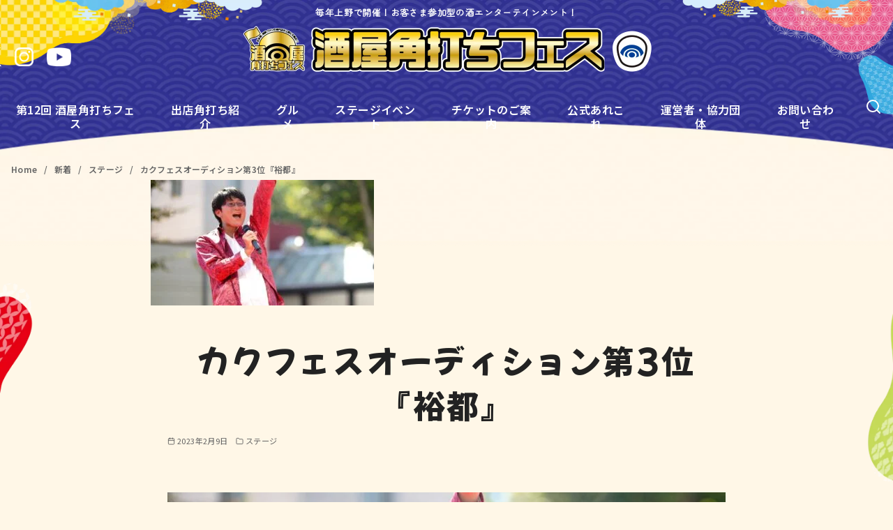

--- FILE ---
content_type: text/html; charset=UTF-8
request_url: https://kakufes.com/yuto/
body_size: 29479
content:
<!DOCTYPE html>
<html lang="ja">
<head>
<meta charset="UTF-8">
<meta name="viewport" content="width=device-width, initial-scale=1.0">
<meta http-equiv="X-UA-Compatible" content="IE=edge">
<meta name="format-detection" content="telephone=no"/>
<link rel="preconnect" href="https://fonts.googleapis.com">
<link rel="preconnect" href="https://fonts.gstatic.com" crossorigin>
<link href="https://fonts.googleapis.com/css2?family=Kiwi+Maru:wght@300;400;500&display=swap" rel="stylesheet">
<style>:root{--content-bg:transparent!important}.fadein{opacity:0;transform:translateY(20px);transition:all 1.0s}.fadeleft{opacity:0;transform:translateX(20px);transition:all 1.0s}.faderight{opacity:0;transform:translateX(-20px);transition:all 1.0s}body{background-image:url(/wp-content/themes/ystandard/renew/images/body-bg.webp);background-repeat:no-repeat;background-position:top center;background-size:2080px auto;background-color:#fff7e7!important}h3.wp-block-heading{font-family:"Zen Maru Gothic";font-weight:600!important;color:#001182!important;border-bottom:2px #001182 solid!important;background-image:url(/wp-content/themes/ystandard/renew/images/title-icon-sake.webp);background-repeat:no-repeat;background-position:left;background-size:30px;padding-bottom:3px!important;padding-left:2.5rem!important}.ystdtb-timeline h3.wp-block-heading{background-image:none!important;color:#222!important;padding-left:10px!important;padding-bottom:10px!important}h2.wp-block-heading{background-image:url(/wp-content/themes/ystandard/renew/images/mida-bg.webp)!important;background-size:700px;border-bottom:solid 7px #909ede!important;font-size:36px!important;padding:.5em!important}.ystdtb-timeline__label{background-color:#5b49e4!important}.ystdtb-timeline-item{border-left:2px solid #5b49e4!important}.site-header{background-color:transparent!important}.container,.site-header__content{max-width:1320px!important}.site-header__content .has-background{background-color:transparent!important}.content__wrap{background-color:transparent!important}.site-description{color:#fff!important;font-family:"Zen Maru Gothic",serif;font-weight:600;margin-bottom:10px!important}.site-branding{padding-top:0!important}.global-nav{font-size:16px!important}.entry-content{padding-top:2rem}.preg{width:815px;display:block!important;margin-left:auto!important;margin-right:auto!important}.top-about-sub{font-size:24px;text-align:center;font-family:"Mochiy Pop One",sans-serif;font-weight:400;font-style:normal;color:#966e00}h3.title-topic-a{font-size:40px!important;border-bottom:0!important;color:#003f98!important;text-align:center!important;font-family:"Mochiy Pop One",sans-serif;font-weight:400!important;font-style:normal!important;padding-bottom:5px!important;background-image:url(/wp-content/themes/ystandard/renew/images/title-icon-sake.webp);display:inline-block;background-size:52px;padding-left:60px!important}.abut{text-align:center}.ystdb-heading__text{font-size:64px!important;border-bottom:0!important;color:#003f98!important;font-family:"Mochiy Pop One",sans-serif;font-weight:400!important;font-style:normal!important;padding-bottom:5px!important}.footer-main{background-image:url(/wp-content/themes/ystandard/renew/images/footer-bg.webp)!important;background-size:cover;background-position:center}footer .widget_nav_menu li{border-bottom:none}.footer-widget__column p{font-size:14px}.footer-nav{margin-top:5px!important}footer .site-info{margin-top:5px!important}footer .widget_media_image{margin-top:15px!important}.mascot .kyara{margin:0 5%!important}.kyara .ystdtb-box__content{height:290px}.footer-main{padding-top:1rem!important}.chead{border-bottom:0!important;color:#03689e!important;font-family:"Mochiy Pop One",sans-serif;font-weight:400!important;font-style:normal!important;font-size:36px!important;display:flex;align-items:center}.chead:after{content:"";flex-grow:1;border-top:4px dotted #03689e;display:block;margin-left:1rem}.sanka .ystdb-section__container{padding:2rem 1rem;display:block!important;margin:0 auto!important;border:7px solid #003f98;border-radius:26px;background-color:#fff;margin-top:3rem!important}.global-nav__menu .sub-menu{opacity:.8!important}.global-nav__menu .sub-menu li{font-weight:600!important;border-bottom:1px solid #fff!important}#breadcrumbs{padding-top:3rem!important;font-weight:600!important}.singular-header h1{font-size:46px!important;text-align:center!important;font-family:"Mochiy Pop One",sans-serif;font-weight:400!important;font-style:normal!important}.ystdtb-timeline p{font-size:24px!important;font-weight:600!important;color:#2e19cd!important;padding-left:2rem!important;background-image:url(/wp-content/themes/ystandard/renew/images/icon-tokei.webp);background-repeat:no-repeat;background-position:left;background-size:24px}.wp-block-details p{font-size:16px!important;color:#090909!important;font-weight:normal!important;padding-left:0!important;background-image:none!important}.omise .has-2-columns--tablet .wp-block-image img{background-image:url(/wp-content/themes/ystandard/renew/images/kado-waku.webp)!important;background-size:100% 100%!important;padding:1rem;background-repeat:no-repeat}.omise .has-background.has-ys-light-yellow-background-color{background-color:#fff!important;border-color:#a98d00!important;border-style:dotted!important;border-width:3px!important}.snapwidget-widget{background-color:#fff!important;border-color:#a98d00!important;border-style:dotted!important;border-width:3px!important;padding:10px;margin-top:2rem}h2#kokuti{max-width:100%!important;background-image:none!important;background-color:#fff!important;border-color:#a98d00!important;border-style:dotted!important;border-width:3px!important}.abut p{font-size:20px!important;text-align:left}.ystdb-heading__subtext{font-size:24px!important;font-family:"Mochiy Pop One",sans-serif;font-weight:400!important;font-style:normal!important;color:#000!important}.site-content{background-image:url(/wp-content/themes/ystandard/renew/images/bg-left.webp) , url(/wp-content/themes/ystandard/renew/images/bg-right.webp);background-position:0% top , 100% top;background-repeat:repeat-y;background-size:304px}.site-header__content{position:relative}.snsicon{display:flex;position:absolute;top:50px;right:13%;width:100%;justify-content:right}.snsicon li{list-style:none;padding:0 .6rem}.snsicon img{height:27px!important}.site-description{margin-top:0!important;padding-top:10px!important}#masthead{height:220px;background-image:url(/wp-content/themes/ystandard/renew/images/bg-header-left.webp) , url(/wp-content/themes/ystandard/renew/images/bg-header-right.webp);background-position:-5% -20px , 105% -20px;background-size:520px auto , 450px auto;background-repeat:no-repeat}@media (max-width:1960px){.site-content{background-position:-10% top , 110% top}}@media (max-width:1760px){.site-content{background-position:-15% top , 115% top}}@media (max-width:1530px){.site-content{background-position:-20% top , 120% top}}@media (max-width:1440px){.site-content{background-position:-25% top , 125% top}}@media (max-width:1300px){.snsicon{right:4%}#masthead{background-size:420px auto , 350px auto;height:180px}}@media (max-width:768px){.snsicon{right:0;justify-content:center;top:95px}#masthead{background-size:320px auto , 250px auto;height:150px;background-position:-15% -20px , 115% -20px}}@media (max-width:550px){.global-nav{background-color:#2e19cd!important}#masthead{background-size:160px auto , 150px auto;height:auto;background-position:-5% -10px , 115% -20px}.snsicon{top:60px}.snsicon img{height:20px!important}.snsicon li{padding:0 .4rem}.site-header__content .has-background{background-color:#100279!important}.global-nav__toggle .ys-icon,.global-nav__toggle svg{width:34px!important;height:34px!important}.global-nav__toggle{padding-left:0!important;padding-right:5px!important;right:-10px!important;top:20px!important}body{background-size:180% 220px}.spmv{margin-top:-1rem!important;margin-left:-1.5rem!important;margin-right:-1.5rem!important}h2#kokuti{font-size:16px!important}h3.title-topic-a{font-size:24px!important;background-size:40px;padding-left:50px!important}.top-about-sub{font-size:22px!important;letter-spacing:-.5px}.abut p{font-size:17px!important}h2.wp-block-heading{font-size:20px!important}.ystdb-heading__text{font-size:34px!important}.ystdb-heading__subtext{font-size:19px!important}.chead{font-size:22px!important}.singular-header h1{font-size:32px!important}.sanka .ystdb-section__container{padding:2rem 0;border-radius:18px;margin-top:2rem!important}.site-content{background-size:180px auto;background-position:-55% top , 155% top}.kyara .ystdtb-box__content{height:auto}.sanka .ystdb-section__container .wp-block-columns{margin-top:0!important}.sanka .ystdb-section__container .ystdb-columns{gap:.5rem .5rem!important;font-size:14px!important;--ystdb-column-column-gap:1rem!important}.omoi .wp-block-column{padding:0 .5rem!important}.bossuu img{max-width:80%!important}.mascot .kyara{margin:0 -10px!important}.mascot img{max-width:80%!important}.t-sanka{width:130px!important;margin:0 auto}.hootimg{width:120px!important}}@media (max-width:400px){.site-content{background-position:-75% top , 175% top}}</style>
<title>カクフェスオーディション第3位『裕都』 &#8211; 酒屋角打ちフェス【次回2026年2月6〜8日開催】</title>
<meta name='robots' content='max-image-preview:large'/>
<link rel='dns-prefetch' href='//webfonts.xserver.jp'/>
<link rel='dns-prefetch' href='//www.googletagmanager.com'/>
<link rel="alternate" type="application/rss+xml" title="酒屋角打ちフェス【次回2026年2月6〜8日開催】 &raquo; フィード" href="https://kakufes.com/feed/"/>
<style id='wp-img-auto-sizes-contain-inline-css' type='text/css'>img:is([sizes=auto i],[sizes^="auto," i]){contain-intrinsic-size:3000px 1500px}</style>
<style id='wp-emoji-styles-inline-css' type='text/css'>img.wp-smiley,img.emoji{display:inline!important;border:none!important;box-shadow:none!important;height:1em!important;width:1em!important;margin:0 .07em!important;vertical-align:-.1em!important;background:none!important;padding:0!important}</style>
<style id='wp-block-library-inline-css' type='text/css'>:root{--wp-block-synced-color:#7a00df;--wp-block-synced-color--rgb:122 , 0 , 223;--wp-bound-block-color:var(--wp-block-synced-color);--wp-editor-canvas-background:#ddd;--wp-admin-theme-color:#007cba;--wp-admin-theme-color--rgb:0 , 124 , 186;--wp-admin-theme-color-darker-10:#006ba1;--wp-admin-theme-color-darker-10--rgb:0 , 107 , 160.5;--wp-admin-theme-color-darker-20:#005a87;--wp-admin-theme-color-darker-20--rgb:0 , 90 , 135;--wp-admin-border-width-focus:2px}@media (min-resolution:192dpi){:root{--wp-admin-border-width-focus:1.5px}}.wp-element-button{cursor:pointer}:root .has-very-light-gray-background-color{background-color:#eee}:root .has-very-dark-gray-background-color{background-color:#313131}:root .has-very-light-gray-color{color:#eee}:root .has-very-dark-gray-color{color:#313131}:root .has-vivid-green-cyan-to-vivid-cyan-blue-gradient-background{background:linear-gradient(135deg,#00d084,#0693e3)}:root .has-purple-crush-gradient-background{background:linear-gradient(135deg,#34e2e4,#4721fb 50%,#ab1dfe)}:root .has-hazy-dawn-gradient-background{background:linear-gradient(135deg,#faaca8,#dad0ec)}:root .has-subdued-olive-gradient-background{background:linear-gradient(135deg,#fafae1,#67a671)}:root .has-atomic-cream-gradient-background{background:linear-gradient(135deg,#fdd79a,#004a59)}:root .has-nightshade-gradient-background{background:linear-gradient(135deg,#330968,#31cdcf)}:root .has-midnight-gradient-background{background:linear-gradient(135deg,#020381,#2874fc)}:root{--wp--preset--font-size--normal:16px;--wp--preset--font-size--huge:42px}.has-regular-font-size{font-size:1em}.has-larger-font-size{font-size:2.625em}.has-normal-font-size{font-size:var(--wp--preset--font-size--normal)}.has-huge-font-size{font-size:var(--wp--preset--font-size--huge)}.has-text-align-center{text-align:center}.has-text-align-left{text-align:left}.has-text-align-right{text-align:right}.has-fit-text{white-space:nowrap!important}#end-resizable-editor-section{display:none}.aligncenter{clear:both}.items-justified-left{justify-content:flex-start}.items-justified-center{justify-content:center}.items-justified-right{justify-content:flex-end}.items-justified-space-between{justify-content:space-between}.screen-reader-text{border:0;clip-path:inset(50%);height:1px;margin:-1px;overflow:hidden;padding:0;position:absolute;width:1px;word-wrap:normal!important}.screen-reader-text:focus{background-color:#ddd;clip-path:none;color:#444;display:block;font-size:1em;height:auto;left:5px;line-height:normal;padding:15px 23px 14px;text-decoration:none;top:5px;width:auto;z-index:100000}html :where(.has-border-color){border-style:solid}html :where([style*=border-top-color]){border-top-style:solid}html :where([style*=border-right-color]){border-right-style:solid}html :where([style*=border-bottom-color]){border-bottom-style:solid}html :where([style*=border-left-color]){border-left-style:solid}html :where([style*=border-width]){border-style:solid}html :where([style*=border-top-width]){border-top-style:solid}html :where([style*=border-right-width]){border-right-style:solid}html :where([style*=border-bottom-width]){border-bottom-style:solid}html :where([style*=border-left-width]){border-left-style:solid}html :where(img[class*=wp-image-]){height:auto;max-width:100%}:where(figure){margin:0 0 1em}html :where(.is-position-sticky){--wp-admin--admin-bar--position-offset:var(--wp-admin--admin-bar--height,0)}@media screen and (max-width:600px){html :where(.is-position-sticky){--wp-admin--admin-bar--position-offset:0}}.vk-cols--reverse{flex-direction:row-reverse}.vk-cols--hasbtn{margin-bottom:0}.vk-cols--hasbtn>.row>.vk_gridColumn_item,.vk-cols--hasbtn>.wp-block-column{position:relative;padding-bottom:3em}.vk-cols--hasbtn>.row>.vk_gridColumn_item>.wp-block-buttons,.vk-cols--hasbtn>.row>.vk_gridColumn_item>.vk_button,.vk-cols--hasbtn>.wp-block-column>.wp-block-buttons,.vk-cols--hasbtn>.wp-block-column>.vk_button{position:absolute;bottom:0;width:100%}.vk-cols--fit.wp-block-columns{gap:0}.vk-cols--fit.wp-block-columns,.vk-cols--fit.wp-block-columns:not(.is-not-stacked-on-mobile){margin-top:0;margin-bottom:0;justify-content:space-between}.vk-cols--fit.wp-block-columns>.wp-block-column *:last-child,.vk-cols--fit.wp-block-columns:not(.is-not-stacked-on-mobile)>.wp-block-column *:last-child{margin-bottom:0}.vk-cols--fit.wp-block-columns>.wp-block-column>.wp-block-cover,.vk-cols--fit.wp-block-columns:not(.is-not-stacked-on-mobile)>.wp-block-column>.wp-block-cover{margin-top:0}.vk-cols--fit.wp-block-columns.has-background,.vk-cols--fit.wp-block-columns:not(.is-not-stacked-on-mobile).has-background{padding:0}@media (max-width:599px){.vk-cols--fit.wp-block-columns:not(.has-background)>.wp-block-column:not(.has-background),.vk-cols--fit.wp-block-columns:not(.is-not-stacked-on-mobile):not(.has-background)>.wp-block-column:not(.has-background){padding-left:0!important;padding-right:0!important}}@media (min-width:782px){.vk-cols--fit.wp-block-columns .block-editor-block-list__block.wp-block-column:not(:first-child),.vk-cols--fit.wp-block-columns>.wp-block-column:not(:first-child),.vk-cols--fit.wp-block-columns:not(.is-not-stacked-on-mobile) .block-editor-block-list__block.wp-block-column:not(:first-child),.vk-cols--fit.wp-block-columns:not(.is-not-stacked-on-mobile)>.wp-block-column:not(:first-child){margin-left:0}}@media (min-width:600px) and (max-width:781px){.vk-cols--fit.wp-block-columns .wp-block-column:nth-child(2n),.vk-cols--fit.wp-block-columns:not(.is-not-stacked-on-mobile) .wp-block-column:nth-child(2n){margin-left:0}.vk-cols--fit.wp-block-columns .wp-block-column:not(:only-child),.vk-cols--fit.wp-block-columns:not(.is-not-stacked-on-mobile) .wp-block-column:not(:only-child){flex-basis:50%!important}}.vk-cols--fit--gap1.wp-block-columns{gap:1px}@media (min-width:600px) and (max-width:781px){.vk-cols--fit--gap1.wp-block-columns .wp-block-column:not(:only-child){flex-basis:calc(50% - 1px)!important}}.vk-cols--fit.vk-cols--grid>.block-editor-block-list__block,.vk-cols--fit.vk-cols--grid>.wp-block-column,.vk-cols--fit.vk-cols--grid:not(.is-not-stacked-on-mobile)>.block-editor-block-list__block,.vk-cols--fit.vk-cols--grid:not(.is-not-stacked-on-mobile)>.wp-block-column{flex-basis:50%;box-sizing:border-box}@media (max-width:599px){.vk-cols--fit.vk-cols--grid.vk-cols--grid--alignfull>.wp-block-column:nth-child(2)>.wp-block-cover,.vk-cols--fit.vk-cols--grid.vk-cols--grid--alignfull>.wp-block-column:nth-child(2)>.vk_outer,.vk-cols--fit.vk-cols--grid:not(.is-not-stacked-on-mobile).vk-cols--grid--alignfull>.wp-block-column:nth-child(2)>.wp-block-cover,.vk-cols--fit.vk-cols--grid:not(.is-not-stacked-on-mobile).vk-cols--grid--alignfull>.wp-block-column:nth-child(2)>.vk_outer{width:100vw;margin-right:calc((100% - 100vw)/2);margin-left:calc((100% - 100vw)/2)}}@media (min-width:600px){.vk-cols--fit.vk-cols--grid.vk-cols--grid--alignfull>.wp-block-column:nth-child(2)>.wp-block-cover,.vk-cols--fit.vk-cols--grid.vk-cols--grid--alignfull>.wp-block-column:nth-child(2)>.vk_outer,.vk-cols--fit.vk-cols--grid:not(.is-not-stacked-on-mobile).vk-cols--grid--alignfull>.wp-block-column:nth-child(2)>.wp-block-cover,.vk-cols--fit.vk-cols--grid:not(.is-not-stacked-on-mobile).vk-cols--grid--alignfull>.wp-block-column:nth-child(2)>.vk_outer{margin-right:calc(100% - 50vw);width:50vw}.vk-cols--fit.vk-cols--grid.vk-cols--grid--alignfull.vk-cols--reverse>.wp-block-column,.vk-cols--fit.vk-cols--grid:not(.is-not-stacked-on-mobile).vk-cols--grid--alignfull.vk-cols--reverse>.wp-block-column{margin-left:0;margin-right:0}.vk-cols--fit.vk-cols--grid.vk-cols--grid--alignfull.vk-cols--reverse>.wp-block-column:nth-child(2)>.wp-block-cover,.vk-cols--fit.vk-cols--grid.vk-cols--grid--alignfull.vk-cols--reverse>.wp-block-column:nth-child(2)>.vk_outer,.vk-cols--fit.vk-cols--grid:not(.is-not-stacked-on-mobile).vk-cols--grid--alignfull.vk-cols--reverse>.wp-block-column:nth-child(2)>.wp-block-cover,.vk-cols--fit.vk-cols--grid:not(.is-not-stacked-on-mobile).vk-cols--grid--alignfull.vk-cols--reverse>.wp-block-column:nth-child(2)>.vk_outer{margin-left:calc(100% - 50vw)}}.vk-cols--menu h2,.vk-cols--menu h3,.vk-cols--menu h4,.vk-cols--menu h5{margin-bottom:.2em;text-shadow:#000 0 0 10px}.vk-cols--menu h2:first-child,.vk-cols--menu h3:first-child,.vk-cols--menu h4:first-child,.vk-cols--menu h5:first-child{margin-top:0}.vk-cols--menu p{margin-bottom:1rem;text-shadow:#000 0 0 10px}.vk-cols--menu .wp-block-cover__inner-container:last-child{margin-bottom:0}.vk-cols--fitbnrs .wp-block-column .wp-block-cover:hover img{filter:unset}.vk-cols--fitbnrs .wp-block-column .wp-block-cover:hover{background-color:unset}.vk-cols--fitbnrs .wp-block-column .wp-block-cover:hover .wp-block-cover__image-background{filter:unset!important}.vk-cols--fitbnrs .wp-block-cover .wp-block-cover__inner-container{position:absolute;height:100%;width:100%}.vk-cols--fitbnrs .vk_button{height:100%;margin:0}.vk-cols--fitbnrs .vk_button .vk_button_btn,.vk-cols--fitbnrs .vk_button .btn{height:100%;width:100%;border:none;box-shadow:none;background-color:unset!important;transition:unset}.vk-cols--fitbnrs .vk_button .vk_button_btn:hover,.vk-cols--fitbnrs .vk_button .btn:hover{transition:unset}.vk-cols--fitbnrs .vk_button .vk_button_btn:after,.vk-cols--fitbnrs .vk_button .btn:after{border:none}.vk-cols--fitbnrs .vk_button .vk_button_link_txt{width:100%;position:absolute;top:50%;left:50%;transform:translateY(-50%) translateX(-50%);font-size:2rem;text-shadow:#000 0 0 10px}.vk-cols--fitbnrs .vk_button .vk_button_link_subCaption{width:100%;position:absolute;top:calc(50% + 2.2em);left:50%;transform:translateY(-50%) translateX(-50%);text-shadow:#000 0 0 10px}@media (min-width:992px){.vk-cols--media.wp-block-columns{gap:3rem}}.vk-fit-map figure{margin-bottom:0}.vk-fit-map iframe{position:relative;margin-bottom:0;display:block;max-height:400px;width:100vw}.vk-fit-map:is(.alignfull,.alignwide) div{max-width:100%}.vk-table--th--width25 :where(tr>*:first-child){width:25%}.vk-table--th--width30 :where(tr>*:first-child){width:30%}.vk-table--th--width35 :where(tr>*:first-child){width:35%}.vk-table--th--width40 :where(tr>*:first-child){width:40%}.vk-table--th--bg-bright :where(tr>*:first-child){background-color:var(--wp--preset--color--bg-secondary,rgba(0,0,0,.05))}@media (max-width:599px){.vk-table--mobile-block :is(th,td){width:100%;display:block}.vk-table--mobile-block.wp-block-table table :is(th,td){border-top:none}}.vk-table--width--th25 :where(tr>*:first-child){width:25%}.vk-table--width--th30 :where(tr>*:first-child){width:30%}.vk-table--width--th35 :where(tr>*:first-child){width:35%}.vk-table--width--th40 :where(tr>*:first-child){width:40%}.no-margin{margin:0}@media (max-width:599px){.wp-block-image.vk-aligncenter--mobile>.alignright{float:none;margin-left:auto;margin-right:auto}.vk-no-padding-horizontal--mobile{padding-left:0!important;padding-right:0!important}}:root{--wp--preset--color--vk-color-custom-1:#ba9e00}:root{--vk-color-custom-1:var(--wp--preset--color--vk-color-custom-1)}:root{--wp--preset--color--vk-color-custom-2:#014099}:root{--vk-color-custom-2:var(--wp--preset--color--vk-color-custom-2)}:root{--wp--preset--color--vk-color-custom-3:#014099}:root{--vk-color-custom-3:var(--wp--preset--color--vk-color-custom-3)}:root{--wp--preset--color--vk-color-custom-4:#014099}:root{--vk-color-custom-4:var(--wp--preset--color--vk-color-custom-4)}:root{--wp--preset--color--vk-color-custom-5:#014099}:root{--vk-color-custom-5:var(--wp--preset--color--vk-color-custom-5)}</style><style id='wp-block-image-inline-css' type='text/css'>.wp-block-image>a,.wp-block-image>figure>a{display:inline-block}.wp-block-image img{box-sizing:border-box;height:auto;max-width:100%;vertical-align:bottom}@media not (prefers-reduced-motion){.wp-block-image img.hide{visibility:hidden}.wp-block-image img.show{animation:show-content-image .4s}}.wp-block-image[style*="border-radius"] img,.wp-block-image[style*="border-radius"]>a{border-radius:inherit}.wp-block-image.has-custom-border img{box-sizing:border-box}.wp-block-image.aligncenter{text-align:center}.wp-block-image.alignfull>a,.wp-block-image.alignwide>a{width:100%}.wp-block-image.alignfull img,.wp-block-image.alignwide img{height:auto;width:100%}.wp-block-image .aligncenter,.wp-block-image .alignleft,.wp-block-image .alignright,.wp-block-image.aligncenter,.wp-block-image.alignleft,.wp-block-image.alignright{display:table}.wp-block-image .aligncenter>figcaption,.wp-block-image .alignleft>figcaption,.wp-block-image .alignright>figcaption,.wp-block-image.aligncenter>figcaption,.wp-block-image.alignleft>figcaption,.wp-block-image.alignright>figcaption{caption-side:bottom;display:table-caption}.wp-block-image .alignleft{float:left;margin:.5em 1em .5em 0}.wp-block-image .alignright{float:right;margin:.5em 0 .5em 1em}.wp-block-image .aligncenter{margin-left:auto;margin-right:auto}.wp-block-image :where(figcaption){margin-bottom:1em;margin-top:.5em}.wp-block-image.is-style-circle-mask img{border-radius:9999px}@supports ((-webkit-mask-image:none) or (mask-image:none)) or (-webkit-mask-image:none){.wp-block-image.is-style-circle-mask img{border-radius:0;-webkit-mask-image:url('data:image/svg+xml;utf8,<svg viewBox="0 0 100 100" xmlns="http://www.w3.org/2000/svg"><circle cx="50" cy="50" r="50"/></svg>');mask-image:url('data:image/svg+xml;utf8,<svg viewBox="0 0 100 100" xmlns="http://www.w3.org/2000/svg"><circle cx="50" cy="50" r="50"/></svg>');mask-mode:alpha;-webkit-mask-position:center;mask-position:center;-webkit-mask-repeat:no-repeat;mask-repeat:no-repeat;-webkit-mask-size:contain;mask-size:contain}}:root :where(.wp-block-image.is-style-rounded img,.wp-block-image .is-style-rounded img){border-radius:9999px}.wp-block-image figure{margin:0}.wp-lightbox-container{display:flex;flex-direction:column;position:relative}.wp-lightbox-container img{cursor:zoom-in}.wp-lightbox-container img:hover+button{opacity:1}.wp-lightbox-container button{align-items:center;backdrop-filter:blur(16px) saturate(180%);background-color:#5a5a5a40;border:none;border-radius:4px;cursor:zoom-in;display:flex;height:20px;justify-content:center;opacity:0;padding:0;position:absolute;right:16px;text-align:center;top:16px;width:20px;z-index:100}@media not (prefers-reduced-motion){.wp-lightbox-container button{transition:opacity .2s ease}}.wp-lightbox-container button:focus-visible{outline:3px auto #5a5a5a40;outline:3px auto -webkit-focus-ring-color;outline-offset:3px}.wp-lightbox-container button:hover{cursor:pointer;opacity:1}.wp-lightbox-container button:focus{opacity:1}.wp-lightbox-container button:focus,.wp-lightbox-container button:hover,.wp-lightbox-container button:not(:hover):not(:active):not(.has-background){background-color:#5a5a5a40;border:none}.wp-lightbox-overlay{box-sizing:border-box;cursor:zoom-out;height:100vh;left:0;overflow:hidden;position:fixed;top:0;visibility:hidden;width:100%;z-index:100000}.wp-lightbox-overlay .close-button{align-items:center;cursor:pointer;display:flex;justify-content:center;min-height:40px;min-width:40px;padding:0;position:absolute;right:calc(env(safe-area-inset-right) + 16px);top:calc(env(safe-area-inset-top) + 16px);z-index:5000000}.wp-lightbox-overlay .close-button:focus,.wp-lightbox-overlay .close-button:hover,.wp-lightbox-overlay .close-button:not(:hover):not(:active):not(.has-background){background:none;border:none}.wp-lightbox-overlay .lightbox-image-container{height:var(--wp--lightbox-container-height);left:50%;overflow:hidden;position:absolute;top:50%;transform:translate(-50%,-50%);transform-origin:top left;width:var(--wp--lightbox-container-width);z-index:9999999999}.wp-lightbox-overlay .wp-block-image{align-items:center;box-sizing:border-box;display:flex;height:100%;justify-content:center;margin:0;position:relative;transform-origin:0 0;width:100%;z-index:3000000}.wp-lightbox-overlay .wp-block-image img{height:var(--wp--lightbox-image-height);min-height:var(--wp--lightbox-image-height);min-width:var(--wp--lightbox-image-width);width:var(--wp--lightbox-image-width)}.wp-lightbox-overlay .wp-block-image figcaption{display:none}.wp-lightbox-overlay button{background:none;border:none}.wp-lightbox-overlay .scrim{background-color:#fff;height:100%;opacity:.9;position:absolute;width:100%;z-index:2000000}.wp-lightbox-overlay.active{visibility:visible}@media not (prefers-reduced-motion){.wp-lightbox-overlay.active{animation:turn-on-visibility .25s both}.wp-lightbox-overlay.active img{animation:turn-on-visibility .35s both}.wp-lightbox-overlay.show-closing-animation:not(.active){animation:turn-off-visibility .35s both}.wp-lightbox-overlay.show-closing-animation:not(.active) img{animation:turn-off-visibility .25s both}.wp-lightbox-overlay.zoom.active{animation:none;opacity:1;visibility:visible}.wp-lightbox-overlay.zoom.active .lightbox-image-container{animation:lightbox-zoom-in .4s}.wp-lightbox-overlay.zoom.active .lightbox-image-container img{animation:none}.wp-lightbox-overlay.zoom.active .scrim{animation:turn-on-visibility .4s forwards}.wp-lightbox-overlay.zoom.show-closing-animation:not(.active){animation:none}.wp-lightbox-overlay.zoom.show-closing-animation:not(.active) .lightbox-image-container{animation:lightbox-zoom-out .4s}.wp-lightbox-overlay.zoom.show-closing-animation:not(.active) .lightbox-image-container img{animation:none}.wp-lightbox-overlay.zoom.show-closing-animation:not(.active) .scrim{animation:turn-off-visibility .4s forwards}}@keyframes show-content-image{0%{visibility:hidden}99%{visibility:hidden}to{visibility:visible}}@keyframes turn-on-visibility{0%{opacity:0}to{opacity:1}}@keyframes turn-off-visibility{0%{opacity:1;visibility:visible}99%{opacity:0;visibility:visible}to{opacity:0;visibility:hidden}}@keyframes lightbox-zoom-in{0%{transform:translate(calc((-100vw + var(--wp--lightbox-scrollbar-width))/2 + var(--wp--lightbox-initial-left-position)),calc(-50vh + var(--wp--lightbox-initial-top-position))) scale(var(--wp--lightbox-scale))}to{transform:translate(-50%,-50%) scale(1)}}@keyframes lightbox-zoom-out{0%{transform:translate(-50%,-50%) scale(1);visibility:visible}99%{visibility:visible}to{transform:translate(calc((-100vw + var(--wp--lightbox-scrollbar-width))/2 + var(--wp--lightbox-initial-left-position)),calc(-50vh + var(--wp--lightbox-initial-top-position))) scale(var(--wp--lightbox-scale));visibility:hidden}}</style>
<style id='wp-block-image-theme-inline-css' type='text/css'>:root :where(.wp-block-image figcaption){color:#555;font-size:13px;text-align:center}.is-dark-theme :root :where(.wp-block-image figcaption){color:#ffffffa6}.wp-block-image{margin:0 0 1em}</style>
<style id='wp-block-paragraph-inline-css' type='text/css'>.is-small-text{font-size:.875em}.is-regular-text{font-size:1em}.is-large-text{font-size:2.25em}.is-larger-text{font-size:3em}.has-drop-cap:not(:focus):first-letter{float:left;font-size:8.4em;font-style:normal;font-weight:100;line-height:.68;margin:.05em .1em 0 0;text-transform:uppercase}body.rtl .has-drop-cap:not(:focus):first-letter{float:none;margin-left:.1em}p.has-drop-cap.has-background{overflow:hidden}:root :where(p.has-background){padding:1.25em 2.375em}:where(p.has-text-color:not(.has-link-color)) a{color:inherit}p.has-text-align-left[style*="writing-mode:vertical-lr"],p.has-text-align-right[style*="writing-mode:vertical-rl"]{rotate:180deg}</style>
<style id='global-styles-inline-css' type='text/css'>:root{--wp--preset--aspect-ratio--square:1;--wp--preset--aspect-ratio--4-3: 4/3;--wp--preset--aspect-ratio--3-4: 3/4;--wp--preset--aspect-ratio--3-2: 3/2;--wp--preset--aspect-ratio--2-3: 2/3;--wp--preset--aspect-ratio--16-9: 16/9;--wp--preset--aspect-ratio--9-16: 9/16;--wp--preset--color--black:#000;--wp--preset--color--cyan-bluish-gray:#abb8c3;--wp--preset--color--white:#fff;--wp--preset--color--pale-pink:#f78da7;--wp--preset--color--vivid-red:#cf2e2e;--wp--preset--color--luminous-vivid-orange:#ff6900;--wp--preset--color--luminous-vivid-amber:#fcb900;--wp--preset--color--light-green-cyan:#7bdcb5;--wp--preset--color--vivid-green-cyan:#00d084;--wp--preset--color--pale-cyan-blue:#8ed1fc;--wp--preset--color--vivid-cyan-blue:#0693e3;--wp--preset--color--vivid-purple:#9b51e0;--wp--preset--color--vk-color-custom-1:#ba9e00;--wp--preset--color--vk-color-custom-2:#014099;--wp--preset--color--vk-color-custom-3:#014099;--wp--preset--color--vk-color-custom-4:#014099;--wp--preset--color--vk-color-custom-5:#014099;--wp--preset--color--ys-blue:#07689f;--wp--preset--color--ys-light-blue:#ceecfd;--wp--preset--color--ys-red:#ae3b43;--wp--preset--color--ys-light-red:#f2d9db;--wp--preset--color--ys-green:#007660;--wp--preset--color--ys-light-green:#c8eae4;--wp--preset--color--ys-yellow:#e29e21;--wp--preset--color--ys-light-yellow:#ffedcc;--wp--preset--color--ys-orange:#dc760a;--wp--preset--color--ys-light-orange:#fdebd8;--wp--preset--color--ys-purple:#711593;--wp--preset--color--ys-light-purple:#f6e3fd;--wp--preset--color--ys-gray:#656565;--wp--preset--color--ys-light-gray:#f1f1f3;--wp--preset--color--ys-black:#222;--wp--preset--color--ys-white:#fff;--wp--preset--gradient--vivid-cyan-blue-to-vivid-purple:linear-gradient(135deg,#0693e3 0%,#9b51e0 100%);--wp--preset--gradient--light-green-cyan-to-vivid-green-cyan:linear-gradient(135deg,#7adcb4 0%,#00d082 100%);--wp--preset--gradient--luminous-vivid-amber-to-luminous-vivid-orange:linear-gradient(135deg,#fcb900 0%,#ff6900 100%);--wp--preset--gradient--luminous-vivid-orange-to-vivid-red:linear-gradient(135deg,#ff6900 0%,#cf2e2e 100%);--wp--preset--gradient--very-light-gray-to-cyan-bluish-gray:linear-gradient(135deg,#eee 0%,#a9b8c3 100%);--wp--preset--gradient--cool-to-warm-spectrum:linear-gradient(135deg,#4aeadc 0%,#9778d1 20%,#cf2aba 40%,#ee2c82 60%,#fb6962 80%,#fef84c 100%);--wp--preset--gradient--blush-light-purple:linear-gradient(135deg,#ffceec 0%,#9896f0 100%);--wp--preset--gradient--blush-bordeaux:linear-gradient(135deg,#fecda5 0%,#fe2d2d 50%,#6b003e 100%);--wp--preset--gradient--luminous-dusk:linear-gradient(135deg,#ffcb70 0%,#c751c0 50%,#4158d0 100%);--wp--preset--gradient--pale-ocean:linear-gradient(135deg,#fff5cb 0%,#b6e3d4 50%,#33a7b5 100%);--wp--preset--gradient--electric-grass:linear-gradient(135deg,#caf880 0%,#71ce7e 100%);--wp--preset--gradient--midnight:linear-gradient(135deg,#020381 0%,#2874fc 100%);--wp--preset--font-size--small:14px;--wp--preset--font-size--medium:18px;--wp--preset--font-size--large:20px;--wp--preset--font-size--x-large:22px;--wp--preset--font-size--x-small:12px;--wp--preset--font-size--normal:16px;--wp--preset--font-size--xx-large:26px;--wp--preset--spacing--20:.44rem;--wp--preset--spacing--30:.67rem;--wp--preset--spacing--40:1rem;--wp--preset--spacing--50:1.5rem;--wp--preset--spacing--60:2.25rem;--wp--preset--spacing--70:3.38rem;--wp--preset--spacing--80:5.06rem;--wp--preset--shadow--natural:6px 6px 9px rgba(0,0,0,.2);--wp--preset--shadow--deep:12px 12px 50px rgba(0,0,0,.4);--wp--preset--shadow--sharp:6px 6px 0 rgba(0,0,0,.2);--wp--preset--shadow--outlined:6px 6px 0 -3px #fff , 6px 6px #000;--wp--preset--shadow--crisp:6px 6px 0 #000}:root :where(.is-layout-flow) > :first-child{margin-block-start:0}:root :where(.is-layout-flow) > :last-child{margin-block-end:0}:root :where(.is-layout-flow) > *{margin-block-start:24px;margin-block-end:0}:root :where(.is-layout-constrained) > :first-child{margin-block-start:0}:root :where(.is-layout-constrained) > :last-child{margin-block-end:0}:root :where(.is-layout-constrained) > *{margin-block-start:24px;margin-block-end:0}:root :where(.is-layout-flex){gap:24px}:root :where(.is-layout-grid){gap:24px}body .is-layout-flex{display:flex}.is-layout-flex{flex-wrap:wrap;align-items:center}.is-layout-flex > :is(*, div){margin:0}body .is-layout-grid{display:grid}.is-layout-grid > :is(*, div){margin:0}.has-black-color{color:var(--wp--preset--color--black)!important}.has-cyan-bluish-gray-color{color:var(--wp--preset--color--cyan-bluish-gray)!important}.has-white-color{color:var(--wp--preset--color--white)!important}.has-pale-pink-color{color:var(--wp--preset--color--pale-pink)!important}.has-vivid-red-color{color:var(--wp--preset--color--vivid-red)!important}.has-luminous-vivid-orange-color{color:var(--wp--preset--color--luminous-vivid-orange)!important}.has-luminous-vivid-amber-color{color:var(--wp--preset--color--luminous-vivid-amber)!important}.has-light-green-cyan-color{color:var(--wp--preset--color--light-green-cyan)!important}.has-vivid-green-cyan-color{color:var(--wp--preset--color--vivid-green-cyan)!important}.has-pale-cyan-blue-color{color:var(--wp--preset--color--pale-cyan-blue)!important}.has-vivid-cyan-blue-color{color:var(--wp--preset--color--vivid-cyan-blue)!important}.has-vivid-purple-color{color:var(--wp--preset--color--vivid-purple)!important}.has-vk-color-custom-1-color{color:var(--wp--preset--color--vk-color-custom-1)!important}.has-vk-color-custom-2-color{color:var(--wp--preset--color--vk-color-custom-2)!important}.has-vk-color-custom-3-color{color:var(--wp--preset--color--vk-color-custom-3)!important}.has-vk-color-custom-4-color{color:var(--wp--preset--color--vk-color-custom-4)!important}.has-vk-color-custom-5-color{color:var(--wp--preset--color--vk-color-custom-5)!important}.has-ys-blue-color{color:var(--wp--preset--color--ys-blue)!important}.has-ys-light-blue-color{color:var(--wp--preset--color--ys-light-blue)!important}.has-ys-red-color{color:var(--wp--preset--color--ys-red)!important}.has-ys-light-red-color{color:var(--wp--preset--color--ys-light-red)!important}.has-ys-green-color{color:var(--wp--preset--color--ys-green)!important}.has-ys-light-green-color{color:var(--wp--preset--color--ys-light-green)!important}.has-ys-yellow-color{color:var(--wp--preset--color--ys-yellow)!important}.has-ys-light-yellow-color{color:var(--wp--preset--color--ys-light-yellow)!important}.has-ys-orange-color{color:var(--wp--preset--color--ys-orange)!important}.has-ys-light-orange-color{color:var(--wp--preset--color--ys-light-orange)!important}.has-ys-purple-color{color:var(--wp--preset--color--ys-purple)!important}.has-ys-light-purple-color{color:var(--wp--preset--color--ys-light-purple)!important}.has-ys-gray-color{color:var(--wp--preset--color--ys-gray)!important}.has-ys-light-gray-color{color:var(--wp--preset--color--ys-light-gray)!important}.has-ys-black-color{color:var(--wp--preset--color--ys-black)!important}.has-ys-white-color{color:var(--wp--preset--color--ys-white)!important}.has-black-background-color{background-color:var(--wp--preset--color--black)!important}.has-cyan-bluish-gray-background-color{background-color:var(--wp--preset--color--cyan-bluish-gray)!important}.has-white-background-color{background-color:var(--wp--preset--color--white)!important}.has-pale-pink-background-color{background-color:var(--wp--preset--color--pale-pink)!important}.has-vivid-red-background-color{background-color:var(--wp--preset--color--vivid-red)!important}.has-luminous-vivid-orange-background-color{background-color:var(--wp--preset--color--luminous-vivid-orange)!important}.has-luminous-vivid-amber-background-color{background-color:var(--wp--preset--color--luminous-vivid-amber)!important}.has-light-green-cyan-background-color{background-color:var(--wp--preset--color--light-green-cyan)!important}.has-vivid-green-cyan-background-color{background-color:var(--wp--preset--color--vivid-green-cyan)!important}.has-pale-cyan-blue-background-color{background-color:var(--wp--preset--color--pale-cyan-blue)!important}.has-vivid-cyan-blue-background-color{background-color:var(--wp--preset--color--vivid-cyan-blue)!important}.has-vivid-purple-background-color{background-color:var(--wp--preset--color--vivid-purple)!important}.has-vk-color-custom-1-background-color{background-color:var(--wp--preset--color--vk-color-custom-1)!important}.has-vk-color-custom-2-background-color{background-color:var(--wp--preset--color--vk-color-custom-2)!important}.has-vk-color-custom-3-background-color{background-color:var(--wp--preset--color--vk-color-custom-3)!important}.has-vk-color-custom-4-background-color{background-color:var(--wp--preset--color--vk-color-custom-4)!important}.has-vk-color-custom-5-background-color{background-color:var(--wp--preset--color--vk-color-custom-5)!important}.has-ys-blue-background-color{background-color:var(--wp--preset--color--ys-blue)!important}.has-ys-light-blue-background-color{background-color:var(--wp--preset--color--ys-light-blue)!important}.has-ys-red-background-color{background-color:var(--wp--preset--color--ys-red)!important}.has-ys-light-red-background-color{background-color:var(--wp--preset--color--ys-light-red)!important}.has-ys-green-background-color{background-color:var(--wp--preset--color--ys-green)!important}.has-ys-light-green-background-color{background-color:var(--wp--preset--color--ys-light-green)!important}.has-ys-yellow-background-color{background-color:var(--wp--preset--color--ys-yellow)!important}.has-ys-light-yellow-background-color{background-color:var(--wp--preset--color--ys-light-yellow)!important}.has-ys-orange-background-color{background-color:var(--wp--preset--color--ys-orange)!important}.has-ys-light-orange-background-color{background-color:var(--wp--preset--color--ys-light-orange)!important}.has-ys-purple-background-color{background-color:var(--wp--preset--color--ys-purple)!important}.has-ys-light-purple-background-color{background-color:var(--wp--preset--color--ys-light-purple)!important}.has-ys-gray-background-color{background-color:var(--wp--preset--color--ys-gray)!important}.has-ys-light-gray-background-color{background-color:var(--wp--preset--color--ys-light-gray)!important}.has-ys-black-background-color{background-color:var(--wp--preset--color--ys-black)!important}.has-ys-white-background-color{background-color:var(--wp--preset--color--ys-white)!important}.has-black-border-color{border-color:var(--wp--preset--color--black)!important}.has-cyan-bluish-gray-border-color{border-color:var(--wp--preset--color--cyan-bluish-gray)!important}.has-white-border-color{border-color:var(--wp--preset--color--white)!important}.has-pale-pink-border-color{border-color:var(--wp--preset--color--pale-pink)!important}.has-vivid-red-border-color{border-color:var(--wp--preset--color--vivid-red)!important}.has-luminous-vivid-orange-border-color{border-color:var(--wp--preset--color--luminous-vivid-orange)!important}.has-luminous-vivid-amber-border-color{border-color:var(--wp--preset--color--luminous-vivid-amber)!important}.has-light-green-cyan-border-color{border-color:var(--wp--preset--color--light-green-cyan)!important}.has-vivid-green-cyan-border-color{border-color:var(--wp--preset--color--vivid-green-cyan)!important}.has-pale-cyan-blue-border-color{border-color:var(--wp--preset--color--pale-cyan-blue)!important}.has-vivid-cyan-blue-border-color{border-color:var(--wp--preset--color--vivid-cyan-blue)!important}.has-vivid-purple-border-color{border-color:var(--wp--preset--color--vivid-purple)!important}.has-vk-color-custom-1-border-color{border-color:var(--wp--preset--color--vk-color-custom-1)!important}.has-vk-color-custom-2-border-color{border-color:var(--wp--preset--color--vk-color-custom-2)!important}.has-vk-color-custom-3-border-color{border-color:var(--wp--preset--color--vk-color-custom-3)!important}.has-vk-color-custom-4-border-color{border-color:var(--wp--preset--color--vk-color-custom-4)!important}.has-vk-color-custom-5-border-color{border-color:var(--wp--preset--color--vk-color-custom-5)!important}.has-ys-blue-border-color{border-color:var(--wp--preset--color--ys-blue)!important}.has-ys-light-blue-border-color{border-color:var(--wp--preset--color--ys-light-blue)!important}.has-ys-red-border-color{border-color:var(--wp--preset--color--ys-red)!important}.has-ys-light-red-border-color{border-color:var(--wp--preset--color--ys-light-red)!important}.has-ys-green-border-color{border-color:var(--wp--preset--color--ys-green)!important}.has-ys-light-green-border-color{border-color:var(--wp--preset--color--ys-light-green)!important}.has-ys-yellow-border-color{border-color:var(--wp--preset--color--ys-yellow)!important}.has-ys-light-yellow-border-color{border-color:var(--wp--preset--color--ys-light-yellow)!important}.has-ys-orange-border-color{border-color:var(--wp--preset--color--ys-orange)!important}.has-ys-light-orange-border-color{border-color:var(--wp--preset--color--ys-light-orange)!important}.has-ys-purple-border-color{border-color:var(--wp--preset--color--ys-purple)!important}.has-ys-light-purple-border-color{border-color:var(--wp--preset--color--ys-light-purple)!important}.has-ys-gray-border-color{border-color:var(--wp--preset--color--ys-gray)!important}.has-ys-light-gray-border-color{border-color:var(--wp--preset--color--ys-light-gray)!important}.has-ys-black-border-color{border-color:var(--wp--preset--color--ys-black)!important}.has-ys-white-border-color{border-color:var(--wp--preset--color--ys-white)!important}.has-vivid-cyan-blue-to-vivid-purple-gradient-background{background:var(--wp--preset--gradient--vivid-cyan-blue-to-vivid-purple)!important}.has-light-green-cyan-to-vivid-green-cyan-gradient-background{background:var(--wp--preset--gradient--light-green-cyan-to-vivid-green-cyan)!important}.has-luminous-vivid-amber-to-luminous-vivid-orange-gradient-background{background:var(--wp--preset--gradient--luminous-vivid-amber-to-luminous-vivid-orange)!important}.has-luminous-vivid-orange-to-vivid-red-gradient-background{background:var(--wp--preset--gradient--luminous-vivid-orange-to-vivid-red)!important}.has-very-light-gray-to-cyan-bluish-gray-gradient-background{background:var(--wp--preset--gradient--very-light-gray-to-cyan-bluish-gray)!important}.has-cool-to-warm-spectrum-gradient-background{background:var(--wp--preset--gradient--cool-to-warm-spectrum)!important}.has-blush-light-purple-gradient-background{background:var(--wp--preset--gradient--blush-light-purple)!important}.has-blush-bordeaux-gradient-background{background:var(--wp--preset--gradient--blush-bordeaux)!important}.has-luminous-dusk-gradient-background{background:var(--wp--preset--gradient--luminous-dusk)!important}.has-pale-ocean-gradient-background{background:var(--wp--preset--gradient--pale-ocean)!important}.has-electric-grass-gradient-background{background:var(--wp--preset--gradient--electric-grass)!important}.has-midnight-gradient-background{background:var(--wp--preset--gradient--midnight)!important}.has-small-font-size{font-size:var(--wp--preset--font-size--small)!important}.has-medium-font-size{font-size:var(--wp--preset--font-size--medium)!important}.has-large-font-size{font-size:var(--wp--preset--font-size--large)!important}.has-x-large-font-size{font-size:var(--wp--preset--font-size--x-large)!important}.has-x-small-font-size{font-size:var(--wp--preset--font-size--x-small)!important}.has-normal-font-size{font-size:var(--wp--preset--font-size--normal)!important}.has-xx-large-font-size{font-size:var(--wp--preset--font-size--xx-large)!important}</style>
<link rel='stylesheet' id='vk-components-style-css' href='https://kakufes.com/wp-content/plugins/vk-blocks/vendor/vektor-inc/vk-component/src//assets/css/vk-components.css,qver=1.6.5.pagespeed.ce.2-vYMLrP7P.css' type='text/css' media='all'/>
<style id='ystd-core/archives-child-inline-css' type='text/css'>.wp-block-archives,.wp-block-archives-list{margin-right:0;margin-left:0;padding:0;list-style:none}.wp-block-archives li,.wp-block-archives-list li{position:relative;border-bottom:1px solid var(--site-border-gray-light)}.wp-block-archives li:last-child,.wp-block-archives-list li:last-child{border-bottom:0}.wp-block-archives a,.wp-block-archives-list a{display:inline-block;padding:.75em .25em;color:currentColor;text-decoration:none}.wp-block-archives a:before,.wp-block-archives-list a:before{display:inline-block;width:.5em;height:.5em;margin-right:.75em;margin-bottom:.1em;transform:rotate(-45deg);border-right:1px solid;border-bottom:1px solid;content:"";transition:margin .3s}.wp-block-archives a:after,.wp-block-archives-list a:after{position:absolute;top:0;left:0;width:100%;height:100%;content:""}.wp-block-archives a:hover:before,.wp-block-archives-list a:hover:before{margin-right:1em}ul.wp-block-archives,ul.wp-block-archives-list{padding-left:0}</style>
<style id='ystd-core/button-child-inline-css' type='text/css'>.wp-block-button,.wp-block-button__link{color:var(--ystd-button-text-color)}.wp-block-button__link{display:var(--ystd-button-display);padding:var(--ystd-button-padding);border-radius:var(--ystd-button-border-radius);background-color:var(--ystd-button-background-color);font-size:var(--ystd-button-font-size);text-decoration:none;transition:all .3s}.wp-block-button__link:hover{box-shadow:var(--ystd-button-box-shadow);color:var(--ystd-button-hover-text-color)}.wp-block-button__link svg{width:1.25em;height:1.25em}:where(.wp-block-button.is-style-outline){color:var(--ystd-button-background-color);--ystd-button-text-color:var(--ystd-button-background-color)}:where(.wp-block-button.is-style-outline) .wp-block-button__link{--ystd-button-border-color:currentColor;border:var(--ystd-button-border-width) var(--ystd-button-border-style) var(--ystd-button-border-color);background-color:initial;color:var(--ystd-button-background-color)}</style>
<style id='ystd-core/calendar-child-inline-css' type='text/css'>.wp-calendar-table thead th{text-align:center}.wp-calendar-nav{display:flex;border-right:1px solid #e2e4e7;border-bottom:1px solid #e2e4e7;border-left:1px solid #e2e4e7}.wp-calendar-nav>*{padding:4px .5em}.wp-calendar-nav .pad{margin:0 auto}.wp-calendar-nav-prev{margin-right:auto}.wp-calendar-nav-next{margin-left:auto}</style>
<style id='ystd-core/categories-child-inline-css' type='text/css'>ul.wp-block-categories__list{font-size:.9em}.wp-block-categories-list,.wp-block-categories__list{margin-right:0;margin-left:0;padding:0;list-style:none}.wp-block-categories-list li,.wp-block-categories__list li{position:relative;border-bottom:1px solid var(--site-border-gray-light)}.wp-block-categories-list li:last-child,.wp-block-categories__list li:last-child{border-bottom:0}.wp-block-categories-list a,.wp-block-categories__list a{display:inline-block;padding:.75em .25em;color:currentColor;text-decoration:none}.wp-block-categories-list a:before,.wp-block-categories__list a:before{display:inline-block;width:.5em;height:.5em;margin-right:.75em;margin-bottom:.1em;transform:rotate(-45deg);border-right:1px solid;border-bottom:1px solid;content:"";transition:margin .3s}.wp-block-categories-list a:after,.wp-block-categories__list a:after{position:absolute;top:0;left:0;width:100%;height:100%;content:""}.wp-block-categories-list a:hover:before,.wp-block-categories__list a:hover:before{margin-right:1em}.wp-block-categories-list .children,.wp-block-categories-list .sub-menu,.wp-block-categories__list .children,.wp-block-categories__list .sub-menu{padding-left:0;border-top:1px solid var(--site-border-gray-light);list-style:none}.wp-block-categories-list .children a,.wp-block-categories-list .sub-menu a,.wp-block-categories__list .children a,.wp-block-categories__list .sub-menu a{padding-left:2em;font-size:.9em}.wp-block-categories-list .children .children a,.wp-block-categories-list .sub-menu .children a,.wp-block-categories__list .children .children a,.wp-block-categories__list .sub-menu .children a{padding-left:3em;font-size:1em}.wp-block-categories-list>li>.wp-block-categories__list,.wp-block-categories__list>li>.wp-block-categories__list{border-top:1px solid var(--site-border-gray-light)}.wp-block-categories-list>li>.wp-block-categories__list a,.wp-block-categories__list>li>.wp-block-categories__list a{padding-left:2em;font-size:.9em}.wp-block-categories-list>li>.wp-block-categories__list>li>.wp-block-categories__list a,.wp-block-categories__list>li>.wp-block-categories__list>li>.wp-block-categories__list a{padding-left:3em;font-size:1em}</style>
<style id='ystd-core/code-child-inline-css' type='text/css'>.wp-block-code{box-sizing:border-box;padding:1rem;overflow:auto;background-color:var(--site-bg-light-gray);line-height:1.4;font-family:var(--font-family-code)}.editor-styles-wrapper .wp-block-code{border:0;border-radius:0}</style>
<style id='ystd-core/column-child-inline-css' type='text/css'>.wp-block-column{--ystd-column-item-gap:1em}.wp-block-column>*{margin-top:var(--ystd-column-item-gap);margin-bottom:0}.wp-block-column>:first-child{margin-top:0}</style>
<style id='ystd-core/columns-child-inline-css' type='text/css'>.wp-block-columns.is-not-stacked-on-mobile>.wp-block-column:not(:first-child){margin:0}.wp-block-columns{gap:var(--ystd-block-gap)}</style>
<style id='ystd-core/cover-child-inline-css' type='text/css'>.wp-block-cover+.wp-block-cover{margin-top:0}.wp-block-cover.wp-block{margin-bottom:0}.wp-block-cover .wp-block-cover__inner-container,.wp-block-cover-image .wp-block-cover__inner-container{width:100%}</style>
<style id='ystd-core/details-child-inline-css' type='text/css'>.wp-block-details{--wp--style--block-gap:1em}</style>
<style id='ystd-core/embed-child-inline-css' type='text/css'>.wp-embed-responsive .wp-block-embed.wp-block-embed-spotify .wp-block-embed__wrapper:before{padding-top:29.5%}.wp-embed-responsive .wp-embed-aspect-3-1 .wp-block-embed__wrapper:before{padding-top:33.33%}.wp-embed-responsive .wp-embed-aspect-2-1 .wp-block-embed__wrapper:before{padding-top:50%}</style>
<style id='ystd-core/file-child-inline-css' type='text/css'>.wp-block-file{display:flex;flex-wrap:wrap;align-items:center;gap:.5em 1em}.wp-block-file a{display:inline-block;word-break:break-all}.wp-block-file .wp-block-file__button{display:var(--ystd-button-display);padding:var(--ystd-button-padding);border-radius:var(--ystd-button-border-radius);background-color:var(--ystd-button-background-color);color:var(--ystd-button-text-color);font-size:var(--ystd-button-font-size);text-decoration:none}.wp-block-file .wp-block-file__button:hover{box-shadow:4px 4px 8px rgba(0,0,0,.15)}.wp-block-file *+a.wp-block-file__button{margin-right:0;margin-left:0}.wp-block-file .wp-block-file__button,.wp-block-file a.wp-block-file__button:active,.wp-block-file a.wp-block-file__button:focus,.wp-block-file a.wp-block-file__button:hover,.wp-block-file a.wp-block-file__button:visited{background-color:var(--ystd-button-background-color);color:var(--ystd-button-text-color)}.wp-block-file .wp-block-file__content-wrapper{display:flex;flex-wrap:wrap;align-items:center;gap:.5em 1em}.wp-block-file .wp-block-file__button-richtext-wrapper{margin-left:0}</style>
<style id='ystd-core/gallery-child-inline-css' type='text/css'>@media (max-width:599px){.wp-block-gallery.is-style-stacked-on-mobile.has-nested-images figure.wp-block-image:not(#individual-image){width:100%}}.blocks-gallery-grid,.wp-block-gallery{display:flex;flex-wrap:wrap}.blocks-gallery-grid.has-background,.wp-block-gallery.has-background{padding:.5em}.blocks-gallery-grid .blocks-gallery-caption,.wp-block-gallery .blocks-gallery-caption{width:100%;padding-top:0;font-style:normal;font-size:.8em}body:not(.has-sidebar) .wp-block-gallery.alignwide{padding-right:0;padding-left:0}</style>
<style id='ystd-core/group-child-inline-css' type='text/css'>.wp-block-group.has-background{padding-top:1.5em;padding-bottom:1.5em}.wp-block-group.has-background:not(.alignfull):not(.alignwide){padding-right:1.5em;padding-left:1.5em}.wp-block-group.alignfull+.wp-block-group.alignfull{margin-top:0}.wp-block-group>*,.wp-block-group__inner-container>*{margin-top:0;margin-bottom:0}.wp-block-group>*+*,.wp-block-group__inner-container>*+*{margin-top:var(--ystd-layout-gap)}</style>
<style id='ystd-core/image-child-inline-css' type='text/css'>.wp-block-image{margin-bottom:0}.wp-block-image figcaption{margin:0;padding:0 .5em .5em;font-style:normal;font-size:.8em}.wp-block-image.alignfull img{display:block}.wp-block-image.alignfull+.wp-block-image.alignfull{margin-top:0}@media (min-width:1px){.has-sidebar .site-content .wp-block-image.alignfull,.has-sidebar .site-content .wp-block-image.alignwide,body .wp-block-image.alignfull,body .wp-block-image.alignwide{padding-right:0;padding-left:0}}</style>
<style id='ystd-core/latest-comments-child-inline-css' type='text/css'>.wp-block-latest-comments{margin-left:0;padding-left:0;list-style:none}.wp-block-latest-comments .wp-block-latest-comments__comment{line-height:1.5}.wp-block-latest-comments__comment{display:flex;align-items:flex-start;margin-top:2em}.wp-block-latest-comments__comment:first-child{margin-top:1em}.wp-block-latest-comments__comment article{flex-grow:1}.wp-block-latest-comments__comment{padding:1em;border:1px solid #eee}.wp-block-latest-comments__comment .wp-block-latest-comments__comment-excerpt>*{margin:1em 0 0}.wp-block-latest-comments__comment .wp-block-latest-comments__comment-excerpt>:first-child{margin-top:0}.wp-block-latest-comments__comment-avatar{min-width:42px;margin-right:1em;border-radius:50%}.wp-block-latest-comments__comment-author{color:#222;font-style:normal}.wp-block-latest-comments__comment-date{margin-left:.5em;font-size:.8em}.wp-block-latest-comments__comment-excerpt{margin-top:.5em;padding-top:.5em;border-top:1px solid #eee}.has-avatars .wp-block-latest-comments__comment .wp-block-latest-comments__comment-excerpt,.has-avatars .wp-block-latest-comments__comment .wp-block-latest-comments__comment-meta{margin-left:0}</style>
<style id='ystd-core/latest-posts-child-inline-css' type='text/css'>.wp-block-latest-posts.wp-block-latest-posts__list{padding:0}.wp-block-latest-posts.wp-block-latest-posts__list a{text-decoration:none}.wp-block-latest-posts.wp-block-latest-posts__list li{padding:.5em 0;overflow:hidden;border-bottom:1px solid #eee}.wp-block-latest-posts.wp-block-latest-posts__list time{margin-top:.25em}.wp-block-latest-posts.wp-block-latest-posts__list .wp-block-latest-posts__post-excerpt{margin-top:.25em;overflow:hidden;color:#656565;font-size:.8em;line-height:1.5}.wp-block-latest-posts.wp-block-latest-posts__list .wp-block-latest-posts__featured-image{margin-top:1em;margin-bottom:.5em}.wp-block-latest-posts.wp-block-latest-posts__list.has-dates.is-one-line li{display:flex;align-items:flex-start}.wp-block-latest-posts.wp-block-latest-posts__list.has-dates.is-one-line time{order:1;margin-top:.25em;margin-right:1em}.wp-block-latest-posts.wp-block-latest-posts__list.has-dates.is-one-line a{flex-grow:1;order:2}.wp-block-latest-posts.wp-block-latest-posts__list.has-dates.is-one-line .wp-block-latest-posts__post-excerpt{order:3;max-width:30%;margin:0 0 0 .5em}.wp-block-latest-posts.wp-block-latest-posts__list.is-grid .wp-block-latest-posts__featured-image{margin-top:0}.wp-block-latest-posts.wp-block-latest-posts__list.is-grid a{display:block;color:currentColor;font-weight:700;line-height:1.4}.wp-block-latest-posts.wp-block-latest-posts__list .wp-block-latest-posts__featured-image.alignleft+a,.wp-block-latest-posts.wp-block-latest-posts__list .wp-block-latest-posts__featured-image.alignright+a{display:block;margin-top:1em}</style>
<style id='ystd-core/media-text-child-inline-css' type='text/css'>.wp-block-media-text .wp-block-media-text__content{padding:1em}@media (min-width:600px){.wp-block-media-text .wp-block-media-text__content{padding:0 2em}}.wp-block-media-text:not(.has-media-on-the-right) .wp-block-media-text__content{padding-right:0}.wp-block-media-text.has-media-on-the-right .wp-block-media-text__content{padding-left:0}.wp-block-media-text.has-background .wp-block-media-text__content{padding:1em}@media (min-width:600px){.wp-block-media-text.has-background .wp-block-media-text__content{padding:1em 2em}}.wp-block-media-text+.wp-block-media-text{margin-top:0}@media (max-width:600px){.wp-block-media-text.is-stacked-on-mobile.has-media-on-the-right .wp-block-media-text__media{grid-row:1;grid-column:1}.wp-block-media-text.is-stacked-on-mobile.has-media-on-the-right .wp-block-media-text__content{grid-row:2;grid-column:1}.wp-block-media-text.is-stacked-on-mobile:not(.has-background) .wp-block-media-text__content{padding:1em 0}}.wp-block-media-text__content{--ystd-media-text-item-gap:1em}.wp-block-media-text__content>*{margin-top:var(--ystd-media-text-item-gap);margin-bottom:0}.wp-block-media-text__content>:first-child{margin-top:0}</style>
<style id='ystd-core/paragraph-child-inline-css' type='text/css'>body p.has-background{padding:1em 1.5em}body .has-drop-cap:not(:focus):first-letter{margin-right:.05em;font-weight:400;font-size:3em;line-height:1;text-transform:uppercase;vertical-align:1em}</style>
<style id='ystd-core/pullquote-child-inline-css' type='text/css'>.wp-block-pullquote blockquote{border:0;background:none}.wp-block-pullquote blockquote:before{content:""}.wp-block-pullquote cite{font-style:normal}.wp-block-pullquote cite:before{display:none}</style>
<style id='ystd-core/quote-child-inline-css' type='text/css'>@charset "UTF-8";.wp-block-quote.is-large,.wp-block-quote.is-style-large{margin-top:1.5em;padding:1.5em 1em 1.5em 2.5em}.wp-block-quote.is-style-plain{border:0}.wp-block-quote{position:relative;padding:1.5em 1em 1.5em 2.5em;border:0;border-left:1px solid var(--site-border-gray);background-color:rgba(241,241,243,.5);font-size:.95em}.wp-block-quote:before{position:absolute;top:.5rem;left:.5rem;content:"“";font-size:4em;line-height:1;font-family:sans-serif;opacity:.08}</style>
<style id='ystd-core/search-child-inline-css' type='text/css'>.wp-block-search .wp-block-search__label{font-weight:400;font-size:.9em}.wp-block-search .wp-block-search__input{width:auto;max-width:none;border:1px solid var(--form-border-gray);border-radius:0}.wp-block-search .wp-block-search__button{-webkit-appearance:none;padding:.5em 1em;border:1px solid var(--form-border-gray);border-radius:0;background-color:initial;color:var(--form-text);font-size:.8em;line-height:1}.wp-block-search .wp-block-search__button:hover{box-shadow:none}.wp-block-search .wp-block-search__button.has-icon{padding-top:0;padding-bottom:0;font-size:1em}.wp-block-search .wp-block-search__button.has-icon svg{display:block;fill:currentColor;vertical-align:middle}.wp-block-search.wp-block-search__button-inside .wp-block-search__inside-wrapper{border:0}.wp-block-search.wp-block-search__button-inside .wp-block-search__inside-wrapper .wp-block-search__input{padding:.5em;border:1px solid var(--form-border-gray)}.wp-block-search.wp-block-search__button-inside .wp-block-search__inside-wrapper .wp-block-search__button{margin-left:0;padding:.5em 1em;border-left:0}.wp-block-search.wp-block-search__button-inside .wp-block-search__inside-wrapper .wp-block-search__button.has-icon{padding-top:.25em;padding-bottom:.25em}</style>
<style id='ystd-core/separator-child-inline-css' type='text/css'>.wp-block-separator{width:100px;padding:0;clear:both;border-top:1px solid;border-bottom:1px solid;opacity:.8}.wp-block-separator.has-background:not(.is-style-dots){height:0;border-bottom:1px solid}.wp-block-separator.is-style-dots{width:auto;border:0}.wp-block-separator.is-style-dots:before{font-weight:700;font-size:1.8em;line-height:1}.wp-block-separator.is-style-wide{width:auto;border-top-width:1px;border-bottom-width:1px}</style>
<style id='ystd-core/spacer-child-inline-css' type='text/css'>.entry-content .wp-block-spacer,.wp-block-spacer{margin-top:0;margin-bottom:0}.entry-content .wp-block-spacer+*,.wp-block-spacer+*{margin-top:0}</style>
<style id='ystd-core/table-child-inline-css' type='text/css'>.wp-block-table thead{border-bottom:0}.wp-block-table tfoot{border-top:0}.wp-block-table.is-style-stripes table,.wp-block-table.is-style-stripes tr{border-color:transparent}</style>
<style id='ystd-core/tag-cloud-child-inline-css' type='text/css'>.wp-block-tag-cloud{display:flex;flex-wrap:wrap;gap:.5em;color:var(--tagcloud-text);font-size:.8em}.wp-block-tag-cloud a{display:block;margin:0;padding:.25em 1em;background-color:var(--tagcloud-bg);color:currentColor;letter-spacing:.025em;text-decoration:none}.wp-block-tag-cloud a:before{margin-right:.25em;content:var(--tagcloud-icon);font-family:SFMono-Regular,Menlo,Monaco,Consolas,monospace}.wp-block-tag-cloud a:hover{opacity:.8}.wp-block-tag-cloud.alignleft,.wp-block-tag-cloud.alignright{margin-right:0;margin-left:0;float:none}.wp-block-tag-cloud.alignleft{justify-content:flex-start}.wp-block-tag-cloud.aligncenter{justify-content:center}.wp-block-tag-cloud.alignright{justify-content:flex-end}.wp-block-tag-cloud.is-style-outline a{padding:.25em 1em;border-color:currentColor;background:transparent}</style>
<style id='ystd-core/verse-child-inline-css' type='text/css'>.wp-block-verse{padding:0;background-color:initial}</style>
<style id='ystd-core/video-child-inline-css' type='text/css'>@media (min-width:1025px){body:not(.has-sidebar) .wp-block-video.alignfull{padding-right:0;padding-left:0}body:not(.has-sidebar) .wp-block-video.alignfull video{display:block;width:100%}}</style>
<link rel='stylesheet' id='rt-fontawsome-css' href='https://kakufes.com/wp-content/plugins/the-post-grid/assets/vendor/font-awesome/css/font-awesome.min.css?ver=7.7.12' type='text/css' media='all'/>
<link rel='stylesheet' id='rt-tpg-css' href='https://kakufes.com/wp-content/plugins/the-post-grid/assets/css/thepostgrid.min.css?ver=7.7.12' type='text/css' media='all'/>
<link rel='stylesheet' id='vk-swiper-style-css' href='https://kakufes.com/wp-content/plugins/vk-blocks/vendor/vektor-inc/vk-swiper/src/assets/css/swiper-bundle.min.css?ver=11.0.2' type='text/css' media='all'/>
<link rel='stylesheet' id='vkblocks-bootstrap-css' href='https://kakufes.com/wp-content/plugins/vk-blocks/build/bootstrap_vk_using.css?ver=4.3.1' type='text/css' media='all'/>
<link rel='stylesheet' id='ystandard-css' href='https://kakufes.com/wp-content/themes/ystandard/css/A.ystandard.css,qver=1725502256.pagespeed.cf.ocGJ3LohCH.css' type='text/css' media='all'/>
<style id='ystandard-custom-properties-inline-css' type='text/css'>:root{--breadcrumbs-text:#656565;--link-text:#0043a1;--site-bg:#f2f2f2;--content-bg:#ced0e2;--footer-bg:#a5a5a5;--footer-text-gray:#fff;--footer-text:#fff;--sub-footer-bg:#f1f1f3;--sub-footer-text:#222;--sub-footer-padding:5px;--mobile-footer-bg: rgb(255,255,255,0.95);--mobile-footer-text:#222;--site-cover:#12004f;--header-bg:#12004f;--header-text:#fff;--header-dscr:#656565;--header-shadow:none;--fixed-sidebar-top:2em;--info-bar-bg:#1a39d8;--info-bar-text:#fff;--mobile-nav-bg:#000;--mobile-nav-text:#fff;--mobile-nav-open:#fff;--mobile-nav-close:#fff;--global-nav-bold:600;--global-nav-margin:2.3em;--font-family:"Noto Sans JP" , sans-serif , "Helvetica neue" , Arial , "Hiragino Kaku Gothic ProN" , Meiryo , sans-serif}body{--wp--preset--font-size--x-small:12px;--wp--preset--font-size--small:14px;--wp--preset--font-size--normal:16px;--wp--preset--font-size--medium:18px;--wp--preset--font-size--large:20px;--wp--preset--font-size--x-large:22px;--wp--preset--font-size--xx-large:26px}</style>
<style id='ystandard-custom-inline-inline-css' type='text/css'>@font-face{font-family:'ys-icon-font';src:url(https://kakufes.com/wp-content/plugins/ystandard-toolbox/assets/icon-fonts/ys-icon-font/ys-icon-font.ttf?subg4m) format('truetype') , url(https://kakufes.com/wp-content/plugins/ystandard-toolbox/assets/icon-fonts/ys-icon-font/ys-icon-font.woff?subg4m) format('woff') , url(https://kakufes.com/wp-content/plugins/ystandard-toolbox/assets/icon-fonts/ys-icon-font/ys-icon-font.svg?subg4m#ys-icon-font) format('svg');font-weight:normal;font-style:normal;font-display:block}.has-ys-blue-icon-font-color,.has-icon-font-color.has-ys-blue-icon-font-color{--icon-font-color:#07689f}.has-ys-light-blue-icon-font-color,.has-icon-font-color.has-ys-light-blue-icon-font-color{--icon-font-color:#ceecfd}.has-ys-red-icon-font-color,.has-icon-font-color.has-ys-red-icon-font-color{--icon-font-color:#ae3b43}.has-ys-light-red-icon-font-color,.has-icon-font-color.has-ys-light-red-icon-font-color{--icon-font-color:#f2d9db}.has-ys-green-icon-font-color,.has-icon-font-color.has-ys-green-icon-font-color{--icon-font-color:#007660}.has-ys-light-green-icon-font-color,.has-icon-font-color.has-ys-light-green-icon-font-color{--icon-font-color:#c8eae4}.has-ys-yellow-icon-font-color,.has-icon-font-color.has-ys-yellow-icon-font-color{--icon-font-color:#e29e21}.has-ys-light-yellow-icon-font-color,.has-icon-font-color.has-ys-light-yellow-icon-font-color{--icon-font-color:#ffedcc}.has-ys-orange-icon-font-color,.has-icon-font-color.has-ys-orange-icon-font-color{--icon-font-color:#dc760a}.has-ys-light-orange-icon-font-color,.has-icon-font-color.has-ys-light-orange-icon-font-color{--icon-font-color:#fdebd8}.has-ys-purple-icon-font-color,.has-icon-font-color.has-ys-purple-icon-font-color{--icon-font-color:#711593}.has-ys-light-purple-icon-font-color,.has-icon-font-color.has-ys-light-purple-icon-font-color{--icon-font-color:#f6e3fd}.has-ys-gray-icon-font-color,.has-icon-font-color.has-ys-gray-icon-font-color{--icon-font-color:#656565}.has-ys-light-gray-icon-font-color,.has-icon-font-color.has-ys-light-gray-icon-font-color{--icon-font-color:#f1f1f3}.has-ys-black-icon-font-color,.has-icon-font-color.has-ys-black-icon-font-color{--icon-font-color:#222}.has-ys-white-icon-font-color,.has-icon-font-color.has-ys-white-icon-font-color{--icon-font-color:#fff}.site-title img{width:350px}@media (min-width:600px){.site-title img{width:590px}}.info-bar{padding:.5em 0;text-align:center;line-height:1.3;font-size:.8em}@media (min-width:600px){.info-bar{font-size:1rem}}.info-bar.has-link:hover{opacity:.8}.info-bar a{color:currentColor}.info-bar__link{display:block;color:currentColor}.info-bar{background-color:var(--info-bar-bg);color:var(--info-bar-text)}@media (max-width:768px){.global-nav{display:block;visibility:hidden;position:fixed;top:0;right:0;bottom:0;left:0;padding:var(--mobile-nav-container-padding) 2em 2em;overflow:auto;background-color:var(--mobile-nav-bg);opacity:0;transition:all .3s}.global-nav__container{height:auto;max-height:none;margin-right:auto;margin-left:auto;padding:0 .5em}.global-nav__container a{color:var(--mobile-nav-text)}.global-nav__container .global-nav__dscr{display:none}.global-nav__container .ys-icon{display:inline-block}.global-nav__container .global-nav__menu,.global-nav__container .global-nav__search{max-width:var(--mobile-global-nav-width);margin-right:auto;margin-left:auto}.global-nav__search{display:block;z-index:0;position:relative;margin:0 0 1em;border:1px solid var(--mobile-nav-text);background-color:var(--mobile-nav-bg)}.global-nav__search.is-open{visibility:visible;opacity:1}.global-nav__search .search-form{width:auto;border:0;font-size:1em}.global-nav__search.is-active{opacity:1}.global-nav__search .search-form{color:var(--mobile-nav-text)}.global-nav__search-button,.global-nav__search-close{display:none}.global-nav__menu{display:block;height:auto}.global-nav__menu .sub-menu{z-index:0;position:relative;top:0;margin-left:1em;white-space:normal}.global-nav__menu.is-open .sub-menu{visibility:visible;opacity:1}.global-nav__menu>.menu-item{margin-top:.5em;margin-left:0;text-align:left}.global-nav__menu>.menu-item>a{display:block;height:auto;padding:.5em 0}.global-nav__menu>.menu-item>a:after{display:none}.global-nav__menu>.menu-item:last-child .sub-menu{right:unset;left:0}.global-nav__menu .menu-item-has-children a:focus+.sub-menu,.global-nav__menu .menu-item-has-children:hover .sub-menu{background-color:initial}.global-nav__toggle{display:block;cursor:pointer}.is-amp .global-nav{display:none}.is-amp .global-nav__menu .sub-menu{visibility:visible;opacity:1}.site-header button{color:var(--mobile-nav-open)}}.widget-mobile-nav{margin-bottom:1.5em}.widget-mobile-nav>*{margin-top:1.5em}.widget-mobile-nav>*:first-child{margin-top:0}.ystdtb .widget-mobile-nav .alignfull{margin-right:-2.5em;margin-left:-2.5em;padding-right:2.5em;padding-left:2.5em}@media (min-width:769px){.widget-mobile-nav{display:none}}</style>
<link rel='stylesheet' id='ys-blocks-css' href='https://kakufes.com/wp-content/themes/ystandard/css/blocks.css?ver=1725502256' type='text/css' media='all'/>
<style id='ys-blocks-inline-css' type='text/css'>.ystd .has-ys-blue-color,.ystd .has-text-color.has-ys-blue-color,.ystd .has-inline-color.has-ys-blue-color{color:#07689f}.ystd .has-ys-blue-color:hover,.ystd .has-text-color.has-ys-blue-color:hover,.ystd .has-inline-color.has-ys-blue-color:hover{color:#07689f}.ystd .has-ys-blue-background-color,.ystd .has-background.has-ys-blue-background-color{background-color:#07689f}.ystd .has-ys-blue-border-color,.ystd .has-border.has-ys-blue-border-color{border-color:#07689f}.ystd .has-ys-blue-fill,.ystd .has-fill-color.has-ys-blue-fill{fill:#07689f}.ystd .has-ys-light-blue-color,.ystd .has-text-color.has-ys-light-blue-color,.ystd .has-inline-color.has-ys-light-blue-color{color:#ceecfd}.ystd .has-ys-light-blue-color:hover,.ystd .has-text-color.has-ys-light-blue-color:hover,.ystd .has-inline-color.has-ys-light-blue-color:hover{color:#ceecfd}.ystd .has-ys-light-blue-background-color,.ystd .has-background.has-ys-light-blue-background-color{background-color:#ceecfd}.ystd .has-ys-light-blue-border-color,.ystd .has-border.has-ys-light-blue-border-color{border-color:#ceecfd}.ystd .has-ys-light-blue-fill,.ystd .has-fill-color.has-ys-light-blue-fill{fill:#ceecfd}.ystd .has-ys-red-color,.ystd .has-text-color.has-ys-red-color,.ystd .has-inline-color.has-ys-red-color{color:#ae3b43}.ystd .has-ys-red-color:hover,.ystd .has-text-color.has-ys-red-color:hover,.ystd .has-inline-color.has-ys-red-color:hover{color:#ae3b43}.ystd .has-ys-red-background-color,.ystd .has-background.has-ys-red-background-color{background-color:#ae3b43}.ystd .has-ys-red-border-color,.ystd .has-border.has-ys-red-border-color{border-color:#ae3b43}.ystd .has-ys-red-fill,.ystd .has-fill-color.has-ys-red-fill{fill:#ae3b43}.ystd .has-ys-light-red-color,.ystd .has-text-color.has-ys-light-red-color,.ystd .has-inline-color.has-ys-light-red-color{color:#f2d9db}.ystd .has-ys-light-red-color:hover,.ystd .has-text-color.has-ys-light-red-color:hover,.ystd .has-inline-color.has-ys-light-red-color:hover{color:#f2d9db}.ystd .has-ys-light-red-background-color,.ystd .has-background.has-ys-light-red-background-color{background-color:#f2d9db}.ystd .has-ys-light-red-border-color,.ystd .has-border.has-ys-light-red-border-color{border-color:#f2d9db}.ystd .has-ys-light-red-fill,.ystd .has-fill-color.has-ys-light-red-fill{fill:#f2d9db}.ystd .has-ys-green-color,.ystd .has-text-color.has-ys-green-color,.ystd .has-inline-color.has-ys-green-color{color:#007660}.ystd .has-ys-green-color:hover,.ystd .has-text-color.has-ys-green-color:hover,.ystd .has-inline-color.has-ys-green-color:hover{color:#007660}.ystd .has-ys-green-background-color,.ystd .has-background.has-ys-green-background-color{background-color:#007660}.ystd .has-ys-green-border-color,.ystd .has-border.has-ys-green-border-color{border-color:#007660}.ystd .has-ys-green-fill,.ystd .has-fill-color.has-ys-green-fill{fill:#007660}.ystd .has-ys-light-green-color,.ystd .has-text-color.has-ys-light-green-color,.ystd .has-inline-color.has-ys-light-green-color{color:#c8eae4}.ystd .has-ys-light-green-color:hover,.ystd .has-text-color.has-ys-light-green-color:hover,.ystd .has-inline-color.has-ys-light-green-color:hover{color:#c8eae4}.ystd .has-ys-light-green-background-color,.ystd .has-background.has-ys-light-green-background-color{background-color:#c8eae4}.ystd .has-ys-light-green-border-color,.ystd .has-border.has-ys-light-green-border-color{border-color:#c8eae4}.ystd .has-ys-light-green-fill,.ystd .has-fill-color.has-ys-light-green-fill{fill:#c8eae4}.ystd .has-ys-yellow-color,.ystd .has-text-color.has-ys-yellow-color,.ystd .has-inline-color.has-ys-yellow-color{color:#e29e21}.ystd .has-ys-yellow-color:hover,.ystd .has-text-color.has-ys-yellow-color:hover,.ystd .has-inline-color.has-ys-yellow-color:hover{color:#e29e21}.ystd .has-ys-yellow-background-color,.ystd .has-background.has-ys-yellow-background-color{background-color:#e29e21}.ystd .has-ys-yellow-border-color,.ystd .has-border.has-ys-yellow-border-color{border-color:#e29e21}.ystd .has-ys-yellow-fill,.ystd .has-fill-color.has-ys-yellow-fill{fill:#e29e21}.ystd .has-ys-light-yellow-color,.ystd .has-text-color.has-ys-light-yellow-color,.ystd .has-inline-color.has-ys-light-yellow-color{color:#ffedcc}.ystd .has-ys-light-yellow-color:hover,.ystd .has-text-color.has-ys-light-yellow-color:hover,.ystd .has-inline-color.has-ys-light-yellow-color:hover{color:#ffedcc}.ystd .has-ys-light-yellow-background-color,.ystd .has-background.has-ys-light-yellow-background-color{background-color:#ffedcc}.ystd .has-ys-light-yellow-border-color,.ystd .has-border.has-ys-light-yellow-border-color{border-color:#ffedcc}.ystd .has-ys-light-yellow-fill,.ystd .has-fill-color.has-ys-light-yellow-fill{fill:#ffedcc}.ystd .has-ys-orange-color,.ystd .has-text-color.has-ys-orange-color,.ystd .has-inline-color.has-ys-orange-color{color:#dc760a}.ystd .has-ys-orange-color:hover,.ystd .has-text-color.has-ys-orange-color:hover,.ystd .has-inline-color.has-ys-orange-color:hover{color:#dc760a}.ystd .has-ys-orange-background-color,.ystd .has-background.has-ys-orange-background-color{background-color:#dc760a}.ystd .has-ys-orange-border-color,.ystd .has-border.has-ys-orange-border-color{border-color:#dc760a}.ystd .has-ys-orange-fill,.ystd .has-fill-color.has-ys-orange-fill{fill:#dc760a}.ystd .has-ys-light-orange-color,.ystd .has-text-color.has-ys-light-orange-color,.ystd .has-inline-color.has-ys-light-orange-color{color:#fdebd8}.ystd .has-ys-light-orange-color:hover,.ystd .has-text-color.has-ys-light-orange-color:hover,.ystd .has-inline-color.has-ys-light-orange-color:hover{color:#fdebd8}.ystd .has-ys-light-orange-background-color,.ystd .has-background.has-ys-light-orange-background-color{background-color:#fdebd8}.ystd .has-ys-light-orange-border-color,.ystd .has-border.has-ys-light-orange-border-color{border-color:#fdebd8}.ystd .has-ys-light-orange-fill,.ystd .has-fill-color.has-ys-light-orange-fill{fill:#fdebd8}.ystd .has-ys-purple-color,.ystd .has-text-color.has-ys-purple-color,.ystd .has-inline-color.has-ys-purple-color{color:#711593}.ystd .has-ys-purple-color:hover,.ystd .has-text-color.has-ys-purple-color:hover,.ystd .has-inline-color.has-ys-purple-color:hover{color:#711593}.ystd .has-ys-purple-background-color,.ystd .has-background.has-ys-purple-background-color{background-color:#711593}.ystd .has-ys-purple-border-color,.ystd .has-border.has-ys-purple-border-color{border-color:#711593}.ystd .has-ys-purple-fill,.ystd .has-fill-color.has-ys-purple-fill{fill:#711593}.ystd .has-ys-light-purple-color,.ystd .has-text-color.has-ys-light-purple-color,.ystd .has-inline-color.has-ys-light-purple-color{color:#f6e3fd}.ystd .has-ys-light-purple-color:hover,.ystd .has-text-color.has-ys-light-purple-color:hover,.ystd .has-inline-color.has-ys-light-purple-color:hover{color:#f6e3fd}.ystd .has-ys-light-purple-background-color,.ystd .has-background.has-ys-light-purple-background-color{background-color:#f6e3fd}.ystd .has-ys-light-purple-border-color,.ystd .has-border.has-ys-light-purple-border-color{border-color:#f6e3fd}.ystd .has-ys-light-purple-fill,.ystd .has-fill-color.has-ys-light-purple-fill{fill:#f6e3fd}.ystd .has-ys-gray-color,.ystd .has-text-color.has-ys-gray-color,.ystd .has-inline-color.has-ys-gray-color{color:#656565}.ystd .has-ys-gray-color:hover,.ystd .has-text-color.has-ys-gray-color:hover,.ystd .has-inline-color.has-ys-gray-color:hover{color:#656565}.ystd .has-ys-gray-background-color,.ystd .has-background.has-ys-gray-background-color{background-color:#656565}.ystd .has-ys-gray-border-color,.ystd .has-border.has-ys-gray-border-color{border-color:#656565}.ystd .has-ys-gray-fill,.ystd .has-fill-color.has-ys-gray-fill{fill:#656565}.ystd .has-ys-light-gray-color,.ystd .has-text-color.has-ys-light-gray-color,.ystd .has-inline-color.has-ys-light-gray-color{color:#f1f1f3}.ystd .has-ys-light-gray-color:hover,.ystd .has-text-color.has-ys-light-gray-color:hover,.ystd .has-inline-color.has-ys-light-gray-color:hover{color:#f1f1f3}.ystd .has-ys-light-gray-background-color,.ystd .has-background.has-ys-light-gray-background-color{background-color:#f1f1f3}.ystd .has-ys-light-gray-border-color,.ystd .has-border.has-ys-light-gray-border-color{border-color:#f1f1f3}.ystd .has-ys-light-gray-fill,.ystd .has-fill-color.has-ys-light-gray-fill{fill:#f1f1f3}.ystd .has-ys-black-color,.ystd .has-text-color.has-ys-black-color,.ystd .has-inline-color.has-ys-black-color{color:#222}.ystd .has-ys-black-color:hover,.ystd .has-text-color.has-ys-black-color:hover,.ystd .has-inline-color.has-ys-black-color:hover{color:#222}.ystd .has-ys-black-background-color,.ystd .has-background.has-ys-black-background-color{background-color:#222}.ystd .has-ys-black-border-color,.ystd .has-border.has-ys-black-border-color{border-color:#222}.ystd .has-ys-black-fill,.ystd .has-fill-color.has-ys-black-fill{fill:#222}.ystd .has-ys-white-color,.ystd .has-text-color.has-ys-white-color,.ystd .has-inline-color.has-ys-white-color{color:#fff}.ystd .has-ys-white-color:hover,.ystd .has-text-color.has-ys-white-color:hover,.ystd .has-inline-color.has-ys-white-color:hover{color:#fff}.ystd .has-ys-white-background-color,.ystd .has-background.has-ys-white-background-color{background-color:#fff}.ystd .has-ys-white-border-color,.ystd .has-border.has-ys-white-border-color{border-color:#fff}.ystd .has-ys-white-fill,.ystd .has-fill-color.has-ys-white-fill{fill:#fff}.ystd .has-x-small-font-size{font-size:12px!important}.ystd .has-small-font-size{font-size:14px!important}.ystd .has-normal-font-size{font-size:16px!important}.ystd .has-medium-font-size{font-size:18px!important}.ystd .has-large-font-size{font-size:20px!important}.ystd .has-x-large-font-size{font-size:22px!important}.ystd .has-xx-large-font-size{font-size:26px!important}</style>
<link rel='stylesheet' id='vk-blocks-build-css-css' href='https://kakufes.com/wp-content/plugins/vk-blocks/build/block-build.css?ver=1.115.2.1' type='text/css' media='all'/>
<style id='vk-blocks-build-css-inline-css' type='text/css'>:root{--vk-size-text:16px;--vk-color-primary:#337ab7}:root{--vk_image-mask-circle:url(https://kakufes.com/wp-content/plugins/vk-blocks/inc/vk-blocks/images/circle.svg);--vk_image-mask-wave01:url(https://kakufes.com/wp-content/plugins/vk-blocks/inc/vk-blocks/images/wave01.svg);--vk_image-mask-wave02:url(https://kakufes.com/wp-content/plugins/vk-blocks/inc/vk-blocks/images/wave02.svg);--vk_image-mask-wave03:url(https://kakufes.com/wp-content/plugins/vk-blocks/inc/vk-blocks/images/wave03.svg);--vk_image-mask-wave04:url(https://kakufes.com/wp-content/plugins/vk-blocks/inc/vk-blocks/images/wave04.svg)}:root{--vk-balloon-border-width:1px;--vk-balloon-speech-offset:-12px}:root{--vk_flow-arrow:url(https://kakufes.com/wp-content/plugins/vk-blocks/inc/vk-blocks/images/arrow_bottom.svg)}</style>
<link rel='stylesheet' id='vk-font-awesome-css' href='https://kakufes.com/wp-content/plugins/vk-blocks/vendor/vektor-inc/font-awesome-versions/src/font-awesome/css/all.min.css?ver=7.1.0' type='text/css' media='all'/>
<link rel='stylesheet' id='ystdb-css-css' href='https://kakufes.com/wp-content/plugins/ystandard-blocks/css/ystandard-blocks.css?ver=3.14.1' type='text/css' media='all'/>
<style id='ystdb-css-inline-css' type='text/css'>.ystdb-inline--1{background:linear-gradient(transparent 75%,rgba(218,98,114,.3) 75%)}.ystdb-inline--2{background:linear-gradient(transparent 75%,rgba(69,161,207,.3) 75%)}.ystdb-inline--3{background:linear-gradient(transparent 75%,rgba(255,238,85,.3) 75%)}.ystdb-inline--larger{font-size:1.2em}.ystdb-inline--smaller{font-size:.8em}@media (max-width:599px){.ystdb-inline--larger-sp{font-size:1.2em}.ystdb-inline--smaller-sp{font-size:.8em}}.ystdb-inline--nowrap{white-space:nowrap}</style>
<link rel='stylesheet' id='ystdtb-css-css' href='https://kakufes.com/wp-content/plugins/ystandard-toolbox/css/ystandard-toolbox.css?ver=1725017884' type='text/css' media='all'/>
<style id='ystdtb-css-inline-css' type='text/css'>.ystdtb.ystdtb-heading .is-style-ystdtb-h1,.ystdtb .entry-content h1:not([class*="is-style-ystdtb-"]):not(.is-clear-style) {font-size:2em;text-align:center;font-weight:bold;font-style:normal;border-top:0;border-right:0;border-left:0;border-bottom:0}.ystdtb.ystdtb-heading .is-style-ystdtb-h1::before,.ystdtb .entry-content h1:not([class*="is-style-ystdtb-"]):not(.is-clear-style)::before {display:none}.ystdtb.ystdtb-heading .is-style-ystdtb-h1::after,.ystdtb .entry-content h1:not([class*="is-style-ystdtb-"]):not(.is-clear-style)::after {display:none}.ystdtb.ystdtb-heading .is-style-ystdtb-h2,.ystdtb .entry-content h2:not([class*="is-style-ystdtb-"]):not(.is-clear-style) {font-size:1.6em;color:#1a1a1a;font-weight:bold;font-style:normal;background-color:#eee;border-top:0;border-right:0;border-left:0;border-bottom:0;padding-top:1em;padding-right:.5em;padding-left:.7em;padding-bottom:1em}.ystdtb.ystdtb-heading .is-style-ystdtb-h2::before,.ystdtb .entry-content h2:not([class*="is-style-ystdtb-"]):not(.is-clear-style)::before {display:none}.ystdtb.ystdtb-heading .is-style-ystdtb-h2::after,.ystdtb .entry-content h2:not([class*="is-style-ystdtb-"]):not(.is-clear-style)::after {display:none}.ystdtb.ystdtb-heading .is-style-ystdtb-h3,.ystdtb .entry-content h3:not([class*="is-style-ystdtb-"]):not(.is-clear-style) {font-size:1.3em;color:#1a1a1a;font-weight:bold;font-style:normal;border-top:0;border-right:0;border-left:0;border-bottom:1px solid #1a1a1a;padding-top:0;padding-right:0;padding-left:.7em;padding-bottom:.5em}.ystdtb.ystdtb-heading .is-style-ystdtb-h3::before,.ystdtb .entry-content h3:not([class*="is-style-ystdtb-"]):not(.is-clear-style)::before {display:none}.ystdtb.ystdtb-heading .is-style-ystdtb-h3::after,.ystdtb .entry-content h3:not([class*="is-style-ystdtb-"]):not(.is-clear-style)::after {display:none}@media (min-width:769px){.sub-header.is-top{background-color:#f1f1f3;color:#666}.sub-header__nav{justify-content:flex-end;font-size:.7em}}body.is-lp-template.is-lp-template-body{margin-top:0;padding-top:0;--ys-site-header-height:0}</style>
<link rel='stylesheet' id='style-css-css' href='https://kakufes.com/wp-content/themes/ystandard/style.css?ver=4.50.1' type='text/css' media='all'/>
<style>:root{--tpg-primary-color:#0d6efd;--tpg-secondary-color:#0654c4;--tpg-primary-light:#c4d0ff}</style><script type="text/javascript" src="https://kakufes.com/wp-includes/js/jquery/jquery.min.js?ver=3.7.1" id="jquery-core-js"></script>
<script type="text/javascript" src="https://kakufes.com/wp-includes/js/jquery/jquery-migrate.min.js?ver=3.4.1" id="jquery-migrate-js"></script>
<script type="text/javascript" src="//webfonts.xserver.jp/js/xserverv3.js?fadein=0&amp;ver=2.0.9" id="typesquare_std-js"></script>
<!-- Site Kit によって追加された Google タグ（gtag.js）スニペット -->
<!-- Google アナリティクス スニペット (Site Kit が追加) -->
<script type="text/javascript" src="https://www.googletagmanager.com/gtag/js?id=GT-T567R7DC" id="google_gtagjs-js" async></script>
<script type="text/javascript" id="google_gtagjs-js-after">
/* <![CDATA[ */
window.dataLayer = window.dataLayer || [];function gtag(){dataLayer.push(arguments);}
gtag("set","linker",{"domains":["kakufes.com"]});
gtag("js", new Date());
gtag("set", "developer_id.dZTNiMT", true);
gtag("config", "GT-T567R7DC");
 window._googlesitekit = window._googlesitekit || {}; window._googlesitekit.throttledEvents = []; window._googlesitekit.gtagEvent = (name, data) => { var key = JSON.stringify( { name, data } ); if ( !! window._googlesitekit.throttledEvents[ key ] ) { return; } window._googlesitekit.throttledEvents[ key ] = true; setTimeout( () => { delete window._googlesitekit.throttledEvents[ key ]; }, 5 ); gtag( "event", name, { ...data, event_source: "site-kit" } ); }; 
//# sourceURL=google_gtagjs-js-after
/* ]]> */
</script>
<link rel="EditURI" type="application/rsd+xml" title="RSD" href="https://kakufes.com/xmlrpc.php?rsd"/>
<link rel='shortlink' href='https://kakufes.com/?p=1255'/>
<meta name="generator" content="Site Kit by Google 1.170.0"/>
<script>

			jQuery(window).on('elementor/frontend/init', function () {
				var previewIframe = jQuery('#elementor-preview-iframe').get(0);

				// Attach a load event listener to the preview iframe
				jQuery(previewIframe).on('load', function () {
					var tpg_selector = tpg_str_rev("nottub-tropmi-gpttr nottub-aera-noitces-dda-rotnemele");

					var logo = "https://kakufes.com/wp-content/plugins/the-post-grid";
					var log_path = "/assets/images/icon-40x40.svg"; //tpg_str_rev("gvs.04x04-noci/segami/stessa/");

					jQuery('<div class="' + tpg_selector + '" style="vertical-align: bottom;margin-left: 5px;"><img src="' + logo + log_path + '" alt="TPG"/></div>').insertBefore(".elementor-add-section-drag-title");
				});

			});
		</script>
<link rel="apple-touch-icon-precomposed" href="https://kakufes.com/wp-content/uploads/2022/12/cropped-fes-fvc-180x180.png"/>
<meta name="msapplication-TileImage" content="https://kakufes.com/wp-content/uploads/2022/12/cropped-fes-fvc-270x270.png"/>
<link rel="canonical" href="https://kakufes.com/yuto/">
<meta name="description" content="千葉県市川市を拠点に活動する平成10年生まれのシンガー。メインジャンルはアニソン。昭和40年代から令和まで幅広いレパートリーを持つ。作詞作曲も行い、ローカルヒー"/>
<meta property="og:site_name" content="酒屋角打ちフェス【次回2026年2月6〜8日開催】"/>
<meta property="og:locale" content="ja"/>
<meta property="og:type" content="article"/>
<meta property="og:url" content="https://kakufes.com/yuto/"/>
<meta property="og:title" content="カクフェスオーディション第3位『裕都』"/>
<meta property="og:description" content="千葉県市川市を拠点に活動する平成10年生まれのシンガー。メインジャンルはアニソン。昭和40年代から令和まで幅広いレパートリーを持つ。作詞作曲も行い、ローカルヒー"/>
<meta property="og:image" content="https://kakufes.com/wp-content/uploads/2023/02/62474EFA-80FF-40F8-B358-1FD51AA3D306-320x180.jpg"/>
<meta property="twitter:card" content="summary_large_image"/>
<meta property="twitter:title" content="カクフェスオーディション第3位『裕都』"/>
<meta property="twitter:description" content="千葉県市川市を拠点に活動する平成10年生まれのシンガー。メインジャンルはアニソン。昭和40年代から令和まで幅広いレパートリーを持つ。作詞作曲も行い、ローカルヒー"/>
<meta property="twitter:image" content="https://kakufes.com/wp-content/uploads/2023/02/62474EFA-80FF-40F8-B358-1FD51AA3D306-320x180.jpg"/>
<meta name="google-site-verification" content="kR-5AF2hsL0JcHQDJWVXIFT6uouATkLtCTs-JykzjtY">
<!-- Site Kit が追加した Google AdSense メタタグ -->
<meta name="google-adsense-platform-account" content="ca-host-pub-2644536267352236">
<meta name="google-adsense-platform-domain" content="sitekit.withgoogle.com">
<!-- Site Kit が追加した End Google AdSense メタタグ -->
<noscript><style>.lazyload[data-src]{display:none!important}</style></noscript><style>.lazyload{background-image:none!important}.lazyload:before{background-image:none!important}</style><link rel="preconnect" href="https://fonts.googleapis.com">
<link rel="preconnect" href="https://fonts.gstatic.com" crossorigin>
<link href="https://fonts.googleapis.com/css2?family=Mochiy+Pop+One&family=Noto+Sans+JP:wght@100..900&family=Zen+Maru+Gothic&display=swap" rel="stylesheet">
<link rel="icon" href="https://kakufes.com/wp-content/uploads/2022/12/cropped-fes-fvc-32x32.png" sizes="32x32"/>
<link rel="icon" href="https://kakufes.com/wp-content/uploads/2022/12/cropped-fes-fvc-192x192.png" sizes="192x192"/>
<style type="text/css" id="wp-custom-css">@media (min-width:960px){.site-header-thumbnail img{-o-object-fit:cover;-o-object-position:50% 15%;height:70vh;max-height:600px;object-fit:cover;object-position:50% 15%}}@media (min-width:1440px){.site-header-thumbnail img{-o-object-fit:cover;-o-object-position:50% 10%;height:80vh;max-height:700px;object-fit:cover;object-position:50% 10%}}.mr50{margin-right:50px}@media (max-width:560px){.mr50{margin-right:0}.site-description{margin-bottom:3px!important}}.kyara{font-family:"Kiwi Maru",serif;font-weight:400}.saketype{padding:1rem;border:solid 1px #948fcb}.saketype p{margin:0}.saketype ul{display:flex;flex-wrap:wrap;margin-left:0;padding:0}.saketype li{list-style:none;font-size:95%;margin:.5rem 0;width:50%}.saketype p{color:#563f81}.saketype span{padding:.3rem .4rem;color:#fff;margin-right:.5rem}.typeA{background-color:#1d24de}.typeB{background-color:#f07a7e}.typeC{background-color:#f4cb22}.typeD{background-color:#68c40b}.typeE{background-color:#d579d5}.typeF{background-color:#e89800}.typeG{background-color:#9979d5}.sakemidasi{background-color:#edecf8!important;background-repeat:no-repeat;background-position:2rem center;padding-left:6rem!important;background-size:40px}.niho{background-image:url(https://kakufes.com/wp-content/themes/ystandard/assets/images/sake/niho.svg)}.beer{background-image:url(https://kakufes.com/wp-content/themes/ystandard/assets/images/sake/beer.svg)}.wine{background-image:url(https://kakufes.com/wp-content/themes/ystandard/assets/images/sake/wine.svg)}.wis{background-image:url(https://kakufes.com/wp-content/themes/ystandard/assets/images/sake/wis.svg)}.syo{background-image:url(https://kakufes.com/wp-content/themes/ystandard/assets/images/sake/syo.svg)}.sakelist{margin-left:0;padding-left:0!important;counter-reset:number 0}.sakelist li{list-style:none;position:relative;border-bottom:dashed 1px #ccc;margin-bottom:1rem}.sakelist li:before{counter-increment:number 1;content:counter(number) " ";border:solid 2px #9181c9;width:30px;height:30px;display:inline-block;vertical-align:middle;margin-bottom:-25px;text-align:center;color:#774fc3;font-weight:600;font-size:18px;-moz-transform:translateY(-50%);-webkit-transform:translateY(-50%);-o-transform:translateY(-50%);-ms-transform:translateY(-50%);transform:translateY(-50%)}.mepo{padding:.3rem .4rem;color:#fff;margin:0 .7rem}.saketenpo{font-size:105%;color:#563f81;margin-bottom:-5px;margin-top:10px;padding-bottom:0}.saketitle{font-size:115%;font-weight:600}@media (max-width:560px){.saketype li{width:100%;margin:0 0 1rem 0}.sakemidasi{padding-left:3rem!important;background-size:25px;background-position:1rem center}.sakemidasi{font-size:20px!important}.sakelist li:before{width:20px;height:20px;margin-bottom:-20px;line-height:20px;font-size:14px;letter-spacing:-1px}.mepo{padding:.15rem .2rem;font-size:14px;margin:0 .4rem}.saketenpo{font-size:100%}.saketitle{font-size:105%}}.nazoo{max-width:800px;margin-left:auto;margin-right:auto}@media (max-width:560px){.nazoo{max-width:100%}}</style>
<noscript><style>.ystdb-section.has-animation:not(:root) {opacity:1}</style></noscript>
<noscript><link rel="stylesheet" href="https://kakufes.com/wp-content/plugins/ystandard-toolbox/css/ystandard-toolbox-no-script.css"></noscript>
</head>
<body class="wp-singular post-template-default single single-post postid-1255 single-format-standard wp-custom-logo wp-embed-responsive wp-theme-ystandard rttpg rttpg-7.7.12 radius-frontend rttpg-body-wrap rttpg-flaticon ystdb fa_v7_css vk-blocks ystandard ystd is-one-column singular has-bg-color has-background header-type--center ystdtb ystdtb-heading"><noscript><meta HTTP-EQUIV="refresh" content="0;url='https://kakufes.com/yuto/?PageSpeed=noscript'" /><style><!--table,div,span,font,p{display:none} --></style><div style="display:block">Please click <a href="https://kakufes.com/yuto/?PageSpeed=noscript">here</a> if you are not redirected within a few seconds.</div></noscript>
<a class="skip-link screen-reader-text" href="#content">コンテンツへ移動</a>
<header id="masthead" class="site-header">
<div class="container">
<div class="site-header__content">
<div class="site-branding">
<p class="site-description">毎年上野で開催！お客さま参加型の酒エンターテインメント！</p><div class="site-title"><a href="https://kakufes.com/" class="custom-logo-link" rel="home"><img width="1180" height="142" src="https://kakufes.com/wp-content/uploads/2025/05/kakulogo.webp" class="custom-logo" alt="酒屋角打ちフェス【次回2026年2月6〜8日開催】" decoding="async" fetchpriority="high"/></a></div></div>
<ul class="snsicon">
<li><a href="https://x.com/kakufes_" target="_blank"><img src="[data-uri]" height="27" alt="" data-src="/wp-content/themes/ystandard/renew/images/icon-x.png" decoding="async" class="lazyload" data-eio-rwidth="53" data-eio-rheight="54"><noscript><img src="/wp-content/themes/ystandard/renew/images/icon-x.png" height="27" alt="" data-eio="l"></noscript></a></li>
<li><a href="https://www.instagram.com/kakufes/" target="_blank"><img src="[data-uri]" height="27" alt="" data-src="/wp-content/themes/ystandard/renew/images/icon-insta.png" decoding="async" class="lazyload" data-eio-rwidth="63" data-eio-rheight="64"><noscript><img src="/wp-content/themes/ystandard/renew/images/icon-insta.png" height="27" alt="" data-eio="l"></noscript></a></li>
<li><a href="https://www.youtube.com/channel/UCgFkrzWCFl8ygxFZ4mgP_DA" target="_blank"><img src="[data-uri]" height="27" alt="" data-src="/wp-content/themes/ystandard/renew/images/icon-youtube.png" decoding="async" class="lazyload" data-eio-rwidth="78" data-eio-rheight="60"><noscript><img src="/wp-content/themes/ystandard/renew/images/icon-youtube.png" height="27" alt="" data-eio="l"></noscript></a></li>
</ul>
<button id="global-nav__toggle" class="global-nav__toggle" data-label-open="menu" data-label-close="close" aria-label="menu"><span class="ys-icon"><svg xmlns="http://www.w3.org/2000/svg" width="24" height="24" viewBox="0 0 24 24" fill="none" stroke="currentColor" stroke-width="2" stroke-linecap="round" stroke-linejoin="round" class="feather feather-menu"><line x1="3" y1="12" x2="21" y2="12"></line><line x1="3" y1="6" x2="21" y2="6"></line><line x1="3" y1="18" x2="21" y2="18"></line></svg></span></button><div class="global-nav has-background">
<nav class="global-nav__container">
<div id="global-nav__search" class="global-nav__search" aria-hidden="true">
<form role="search" method="get" class="search-form" action="https://kakufes.com/">
<input type="search" class="search-field" placeholder="検索" value="" name="s" aria-label="検索"/>
<button type="submit" class="search-submit" aria-label="search"><span class="ys-icon"><svg xmlns="http://www.w3.org/2000/svg" width="24" height="24" viewBox="0 0 24 24" fill="none" stroke="currentColor" stroke-width="2" stroke-linecap="round" stroke-linejoin="round" class="feather feather-search"><circle cx="11" cy="11" r="8"></circle><line x1="21" y1="21" x2="16.65" y2="16.65"></line></svg></span></button>
</form>
<button id="global-nav__search-close" class="global-nav__search-close">
<span class="ys-icon"><svg xmlns="http://www.w3.org/2000/svg" width="24" height="24" viewBox="0 0 24 24" fill="none" stroke="currentColor" stroke-width="2" stroke-linecap="round" stroke-linejoin="round" class="feather feather-x"><line x1="18" y1="6" x2="6" y2="18"></line><line x1="6" y1="6" x2="18" y2="18"></line></svg></span>閉じる	</button>
</div>
<ul id="global-nav__menu" class="global-nav__menu"><li id="menu-item-6643" class="menu-item menu-item-type-post_type menu-item-object-page menu-item-has-children menu-item-6643"><a href="https://kakufes.com/12th/">第12回 酒屋角打ちフェス</a>
<ul class="sub-menu">
<li id="menu-item-3595" class="menu-item menu-item-type-post_type menu-item-object-page menu-item-3595"><a href="https://kakufes.com/association/introduction/">酒屋角打ちフェスへの想い</a></li>
<li id="menu-item-5319" class="menu-item menu-item-type-custom menu-item-object-custom menu-item-home menu-item-5319"><a href="https://kakufes.com/#kokuti">開催日時</a></li>
<li id="menu-item-5320" class="menu-item menu-item-type-custom menu-item-object-custom menu-item-home menu-item-5320"><a href="https://kakufes.com/#how">体験・参加する</a></li>
<li id="menu-item-5321" class="menu-item menu-item-type-custom menu-item-object-custom menu-item-home menu-item-5321"><a href="https://kakufes.com/#sake">お酒で繋がる</a></li>
<li id="menu-item-3596" class="menu-item menu-item-type-post_type menu-item-object-page menu-item-3596"><a href="https://kakufes.com/association/sustainability/">サスティナビリティ</a></li>
</ul>
</li>
<li id="menu-item-6644" class="menu-item menu-item-type-post_type menu-item-object-page menu-item-6644"><a href="https://kakufes.com/12th/kakuuchi/">出店角打ち紹介</a></li>
<li id="menu-item-6645" class="menu-item menu-item-type-post_type menu-item-object-page menu-item-6645"><a href="https://kakufes.com/12th/food/">グルメ</a></li>
<li id="menu-item-6646" class="menu-item menu-item-type-post_type menu-item-object-page menu-item-6646"><a href="https://kakufes.com/12th/stage/">ステージイベント</a></li>
<li id="menu-item-6647" class="menu-item menu-item-type-post_type menu-item-object-page menu-item-6647"><a href="https://kakufes.com/12th/ticket/">チケットのご案内</a></li>
<li id="menu-item-5316" class="menu-item menu-item-type-custom menu-item-object-custom menu-item-has-children menu-item-5316"><a href="#">公式あれこれ</a>
<ul class="sub-menu">
<li id="menu-item-3733" class="menu-item menu-item-type-custom menu-item-object-custom menu-item-3733"><a target="_blank" href="https://kakufesgoods.base.shop/">公式グッズ</a></li>
<li id="menu-item-5317" class="menu-item menu-item-type-custom menu-item-object-custom menu-item-home menu-item-5317"><a href="https://kakufes.com/#kyara">公式キャラクター</a></li>
</ul>
</li>
<li id="menu-item-1477" class="menu-item menu-item-type-post_type menu-item-object-page menu-item-1477"><a href="https://kakufes.com/association/">運営者・協力団体</a></li>
<li id="menu-item-24" class="menu-item menu-item-type-post_type menu-item-object-page menu-item-24"><a href="https://kakufes.com/contact/">お問い合わせ</a></li>
</ul>	</nav>
<button id="global-nav__search-button" class="global-nav__search-button" aria-label="検索">
<span class="ys-icon"><svg xmlns="http://www.w3.org/2000/svg" width="24" height="24" viewBox="0 0 24 24" fill="none" stroke="currentColor" stroke-width="2" stroke-linecap="round" stroke-linejoin="round" class="feather feather-search"><circle cx="11" cy="11" r="8"></circle><line x1="21" y1="21" x2="16.65" y2="16.65"></line></svg></span>	</button>
</div>
</div>
</div>
</header>
<div id="breadcrumbs" class="breadcrumbs">
<div class="container">
<ol class="breadcrumbs__list li-clear">
<li class="breadcrumbs__item">
<a href="https://kakufes.com/">
Home	</a>
</li>
<li class="breadcrumbs__item">
<a href="https://kakufes.com/info/">
新着	</a>
</li>
<li class="breadcrumbs__item">
<a href="https://kakufes.com/category/stage/">
ステージ	</a>
</li>
<li class="breadcrumbs__item">
<a href="https://kakufes.com/yuto/">
カクフェスオーディション第3位『裕都』	</a>
</li>
</ol>
</div><!-- .container -->
</div><!-- #breadcrumbs.breadcrumbs -->
<div id="content" class="site-content">
<div class="container">
<div class="content__wrap">
<main id="main" class="content__main site-main">
<article id="post-1255" class="singular-article post-1255 post type-post status-publish format-standard has-post-thumbnail category-stage has-thumbnail">
<header class="singular-header entry-header">
<figure class="singular-header__thumbnail post-thumbnail">
<img width="320" height="180" src="[data-uri]" class="singular-header__image wp-post-image lazyload" alt="カクフェスオーディション第3位『裕都』" id="singular-header__image" loading="eager" decoding="async" data-src="https://kakufes.com/wp-content/uploads/2023/02/62474EFA-80FF-40F8-B358-1FD51AA3D306-320x180.jpg" data-eio-rwidth="320" data-eio-rheight="180"/><noscript><img width="320" height="180" src="https://kakufes.com/wp-content/uploads/2023/02/62474EFA-80FF-40F8-B358-1FD51AA3D306-320x180.jpg" class="singular-header__image wp-post-image" alt="カクフェスオーディション第3位『裕都』" id="singular-header__image" loading="eager" decoding="async" data-eio="l"/></noscript></figure>
<h1 class="singular-header__title entry-title">カクフェスオーディション第3位『裕都』</h1><div class="singular-header__meta"><div class="singular-date">
<span class="singular-date__item">
<span class="ys-icon"><svg xmlns="http://www.w3.org/2000/svg" width="24" height="24" viewBox="0 0 24 24" fill="none" stroke="currentColor" stroke-width="2" stroke-linecap="round" stroke-linejoin="round" class="feather feather-calendar"><rect x="3" y="4" width="18" height="18" rx="2" ry="2"></rect><line x1="16" y1="2" x2="16" y2="6"></line><line x1="8" y1="2" x2="8" y2="6"></line><line x1="3" y1="10" x2="21" y2="10"></line></svg></span>	<time class="updated" datetime="2023-02-09">2023年2月9日</time>
</span>
</div>
<div class="singular-header__terms"><span class="ys-icon"><svg xmlns="http://www.w3.org/2000/svg" width="24" height="24" viewBox="0 0 24 24" fill="none" stroke="currentColor" stroke-width="2" stroke-linecap="round" stroke-linejoin="round" class="feather feather-folder"><path d="M22 19a2 2 0 0 1-2 2H4a2 2 0 0 1-2-2V5a2 2 0 0 1 2-2h5l2 3h9a2 2 0 0 1 2 2z"></path></svg></span><a href="https://kakufes.com/category/stage/">ステージ</a></div></div></header>
<div class="entry-content">
<figure class="wp-block-image size-large"><img decoding="async" width="1024" height="683" src="[data-uri]" alt="" class="wp-image-1256 lazyload" data-src="https://kakufes.com/wp-content/uploads/2023/02/62474EFA-80FF-40F8-B358-1FD51AA3D306-1024x683.jpg" data-eio-rwidth="1024" data-eio-rheight="683"/><noscript><img decoding="async" width="1024" height="683" src="https://kakufes.com/wp-content/uploads/2023/02/62474EFA-80FF-40F8-B358-1FD51AA3D306-1024x683.jpg" alt="" class="wp-image-1256" data-eio="l"/></noscript></figure>
<p>千葉県市川市を拠点に活動する平成10年生まれのシンガー。メインジャンルはアニソン。昭和40年代から令和まで幅広いレパートリーを持つ。作詞作曲も行い、ローカルヒーローとのタイアップなど精力的に活動中。</p>
</div>
<footer class="singular__footer entry-footer">
<div class="sns-share is-circle">
<ul class="sns-share__container">
<li class="sns-share__button sns-bg--x is-x">
<a class="sns-share__link" href="https://twitter.com/intent/tweet?text=%E3%82%AB%E3%82%AF%E3%83%95%E3%82%A7%E3%82%B9%E3%82%AA%E3%83%BC%E3%83%87%E3%82%A3%E3%82%B7%E3%83%A7%E3%83%B3%E7%AC%AC3%E4%BD%8D%E3%80%8E%E8%A3%95%E9%83%BD%E3%80%8F%20&url=https%3A%2F%2Fkakufes.com%2Fyuto%2F" target="_blank" rel="noopener">
<span class="ys-icon sns-icon"><svg class="icon--x" role="img" viewBox="0 0 24 24" xmlns="http://www.w3.org/2000/svg" width="24" height="24" aria-hidden="true" focusable="false"><title>X</title><path d="M18.901 1.153h3.68l-8.04 9.19L24 22.846h-7.406l-5.8-7.584-6.638 7.584H.474l8.6-9.83L0 1.154h7.594l5.243 6.932ZM17.61 20.644h2.039L6.486 3.24H4.298Z"/></svg></span>	</a>
</li>
<li class="sns-share__button sns-bg--bluesky is-bluesky">
<a class="sns-share__link" href="https://bsky.app/intent/compose?text=%E3%82%AB%E3%82%AF%E3%83%95%E3%82%A7%E3%82%B9%E3%82%AA%E3%83%BC%E3%83%87%E3%82%A3%E3%82%B7%E3%83%A7%E3%83%B3%E7%AC%AC3%E4%BD%8D%E3%80%8E%E8%A3%95%E9%83%BD%E3%80%8F%20%20https%3A%2F%2Fkakufes.com%2Fyuto%2F" target="_blank" rel="noopener">
<span class="ys-icon sns-icon"><svg class="icon--bluesky" role="img" viewBox="0 0 24 24" xmlns="http://www.w3.org/2000/svg" width="24" height="24" aria-hidden="true" focusable="false"><title>Bluesky</title><path d="M12 10.8c-1.087-2.114-4.046-6.053-6.798-7.995C2.566.944 1.561 1.266.902 1.565.139 1.908 0 3.08 0 3.768c0 .69.378 5.65.624 6.479.815 2.736 3.713 3.66 6.383 3.364.136-.02.275-.039.415-.056-.138.022-.276.04-.415.056-3.912.58-7.387 2.005-2.83 7.078 5.013 5.19 6.87-1.113 7.823-4.308.953 3.195 2.05 9.271 7.733 4.308 4.267-4.308 1.172-6.498-2.74-7.078a8.741 8.741 0 0 1-.415-.056c.14.017.279.036.415.056 2.67.297 5.568-.628 6.383-3.364.246-.828.624-5.79.624-6.478 0-.69-.139-1.861-.902-2.206-.659-.298-1.664-.62-4.3 1.24C16.046 4.748 13.087 8.687 12 10.8Z"/></svg></span>	</a>
</li>
<li class="sns-share__button sns-bg--facebook is-facebook">
<a class="sns-share__link" href="https://www.facebook.com/sharer.php?src=bm&u=https%3A%2F%2Fkakufes.com%2Fyuto%2F&t=%E3%82%AB%E3%82%AF%E3%83%95%E3%82%A7%E3%82%B9%E3%82%AA%E3%83%BC%E3%83%87%E3%82%A3%E3%82%B7%E3%83%A7%E3%83%B3%E7%AC%AC3%E4%BD%8D%E3%80%8E%E8%A3%95%E9%83%BD%E3%80%8F%20" target="_blank" rel="noopener">
<span class="ys-icon sns-icon"><svg class="icon--facebook" role="img" viewBox="0 0 24 24" xmlns="http://www.w3.org/2000/svg" width="24" height="24" aria-hidden="true" focusable="false"><title>Facebook</title><path d="M9.101 23.691v-7.98H6.627v-3.667h2.474v-1.58c0-4.085 1.848-5.978 5.858-5.978.401 0 .955.042 1.468.103a8.68 8.68 0 0 1 1.141.195v3.325a8.623 8.623 0 0 0-.653-.036 26.805 26.805 0 0 0-.733-.009c-.707 0-1.259.096-1.675.309a1.686 1.686 0 0 0-.679.622c-.258.42-.374.995-.374 1.752v1.297h3.919l-.386 2.103-.287 1.564h-3.246v8.245C19.396 23.238 24 18.179 24 12.044c0-6.627-5.373-12-12-12s-12 5.373-12 12c0 5.628 3.874 10.35 9.101 11.647Z"/></svg></span>	</a>
</li>
<li class="sns-share__button sns-bg--hatenabookmark is-hatenabookmark">
<a class="sns-share__link" href="https://b.hatena.ne.jp/add?mode=confirm&url=https%3A%2F%2Fkakufes.com%2Fyuto%2F" target="_blank" rel="noopener">
<span class="ys-icon sns-icon"><svg class="icon--hatenabookmark" role="img" viewBox="0 0 24 24" xmlns="http://www.w3.org/2000/svg" width="24" height="24" aria-hidden="true" focusable="false"><title>Hatena Bookmark</title><path d="M20.47 0C22.42 0 24 1.58 24 3.53v16.94c0 1.95-1.58 3.53-3.53 3.53H3.53C1.58 24 0 22.42 0 20.47V3.53C0 1.58 1.58 0 3.53 0h16.94zm-3.705 14.47c-.78 0-1.41.63-1.41 1.41s.63 1.414 1.41 1.414 1.41-.645 1.41-1.425-.63-1.41-1.41-1.41zM8.61 17.247c1.2 0 2.056-.042 2.58-.12.526-.084.976-.222 1.32-.412.45-.232.78-.564 1.02-.99s.36-.915.36-1.48c0-.78-.21-1.403-.63-1.87-.42-.48-.99-.734-1.74-.794.66-.18 1.156-.45 1.456-.81.315-.344.465-.824.465-1.424 0-.48-.103-.885-.3-1.26-.21-.36-.493-.645-.883-.87-.345-.195-.735-.315-1.215-.405-.464-.074-1.29-.12-2.474-.12H5.654v10.486H8.61zm.736-4.185c.705 0 1.185.088 1.44.262.27.18.39.495.39.93 0 .405-.135.69-.42.855-.27.18-.765.254-1.44.254H8.31v-2.297h1.05zm8.656.706v-7.06h-2.46v7.06H18zM8.925 9.08c.71 0 1.185.08 1.432.24.245.16.367.435.367.83 0 .38-.13.646-.39.804-.265.154-.747.232-1.452.232h-.57V9.08h.615z"/></svg></span>	</a>
</li>
<li class="sns-share__button sns-bg--pocket is-pocket">
<a class="sns-share__link" href="https://getpocket.com/edit?url=https%3A%2F%2Fkakufes.com%2Fyuto%2F&title=%E3%82%AB%E3%82%AF%E3%83%95%E3%82%A7%E3%82%B9%E3%82%AA%E3%83%BC%E3%83%87%E3%82%A3%E3%82%B7%E3%83%A7%E3%83%B3%E7%AC%AC3%E4%BD%8D%E3%80%8E%E8%A3%95%E9%83%BD%E3%80%8F%20" target="_blank" rel="noopener">
<span class="ys-icon sns-icon"><svg class="icon--pocket" role="img" viewBox="0 0 24 24" xmlns="http://www.w3.org/2000/svg" width="24" height="24" aria-hidden="true" focusable="false"><title>Pocket</title><path d="M18.813 10.259l-5.646 5.419c-.32.305-.73.458-1.141.458-.41 0-.821-.153-1.141-.458l-5.646-5.419c-.657-.628-.677-1.671-.049-2.326.63-.657 1.671-.679 2.325-.05l4.511 4.322 4.517-4.322c.66-.631 1.697-.607 2.326.049.631.645.615 1.695-.045 2.326l-.011.001zm5.083-7.546c-.299-.858-1.125-1.436-2.041-1.436H2.179c-.9 0-1.717.564-2.037 1.405-.094.25-.142.511-.142.774v7.245l.084 1.441c.348 3.277 2.047 6.142 4.682 8.139.045.036.094.07.143.105l.03.023c1.411 1.03 2.989 1.728 4.694 2.072.786.158 1.591.24 2.389.24.739 0 1.481-.067 2.209-.204.088-.029.176-.045.264-.06.023 0 .049-.015.074-.029 1.633-.36 3.148-1.036 4.508-2.025l.029-.031.135-.105c2.627-1.995 4.324-4.862 4.686-8.148L24 10.678V3.445c0-.251-.031-.5-.121-.742l.017.01z"/></svg></span>	</a>
</li>
<li class="sns-share__button sns-bg--line is-line">
<a class="sns-share__link" href="https://social-plugins.line.me/lineit/share?url=https%3A%2F%2Fkakufes.com%2Fyuto%2F" target="_blank" rel="noopener">
<span class="ys-icon sns-icon"><svg class="icon--line" role="img" viewBox="0 0 24 24" xmlns="http://www.w3.org/2000/svg" width="24" height="24" aria-hidden="true" focusable="false"><title>LINE</title><path d="M19.365 9.863c.349 0 .63.285.63.631 0 .345-.281.63-.63.63H17.61v1.125h1.755c.349 0 .63.283.63.63 0 .344-.281.629-.63.629h-2.386c-.345 0-.627-.285-.627-.629V8.108c0-.345.282-.63.63-.63h2.386c.346 0 .627.285.627.63 0 .349-.281.63-.63.63H17.61v1.125h1.755zm-3.855 3.016c0 .27-.174.51-.432.596-.064.021-.133.031-.199.031-.211 0-.391-.09-.51-.25l-2.443-3.317v2.94c0 .344-.279.629-.631.629-.346 0-.626-.285-.626-.629V8.108c0-.27.173-.51.43-.595.06-.023.136-.033.194-.033.195 0 .375.104.495.254l2.462 3.33V8.108c0-.345.282-.63.63-.63.345 0 .63.285.63.63v4.771zm-5.741 0c0 .344-.282.629-.631.629-.345 0-.627-.285-.627-.629V8.108c0-.345.282-.63.63-.63.346 0 .628.285.628.63v4.771zm-2.466.629H4.917c-.345 0-.63-.285-.63-.629V8.108c0-.345.285-.63.63-.63.348 0 .63.285.63.63v4.141h1.756c.348 0 .629.283.629.63 0 .344-.282.629-.629.629M24 10.314C24 4.943 18.615.572 12 .572S0 4.943 0 10.314c0 4.811 4.27 8.842 10.035 9.608.391.082.923.258 1.058.59.12.301.079.766.038 1.08l-.164 1.02c-.045.301-.24 1.186 1.049.645 1.291-.539 6.916-4.078 9.436-6.975C23.176 14.393 24 12.458 24 10.314"/></svg></span>	</a>
</li>
</ul>
</div>
<div class="post-taxonomy">
<div class="post-taxonomy__container is-category">
<p class="post-taxonomy__title">カテゴリー</p>
<ul class="post-taxonomy__items">
<li class="post-taxonomy__item">
<a href="https://kakufes.com/category/stage/" class="post-taxonomy__link">ステージ</a>
</li>
</ul>
</div>
</div>
<div class="post-related"><p class="post-related__title">関連記事</p><div class="ys-posts is-card">
<ul class="ys-posts__list col-sp--1 col-tablet--3 col-pc--3">
<li class="ys-posts__item">
<div class="ys-posts__content">
<div class="ys-posts__thumbnail">
<a href="https://kakufes.com/kimamana_ryoko/" class="ratio is-16-9" aria-label="カクフェスオーディション第1位『気ままなリョーコ』">
<div class="ratio__item">
<figure class="ratio__image">
<img width="1372" height="859" src="[data-uri]" class="ys-posts__image wp-post-image lazyload" alt="" decoding="async" data-src="https://kakufes.com/wp-content/uploads/2023/02/D54190B8-4611-4394-AF5F-4C88DAB8C91D-e1675927139394.jpg" data-eio-rwidth="1372" data-eio-rheight="859"/><noscript><img width="1372" height="859" src="https://kakufes.com/wp-content/uploads/2023/02/D54190B8-4611-4394-AF5F-4C88DAB8C91D-e1675927139394.jpg" class="ys-posts__image wp-post-image" alt="" decoding="async" data-eio="l"/></noscript>	</figure>
</div>
</a>
</div>
<div class="ys-posts__text">
<div class="ys-posts__meta">
<span class="ys-posts__date">
<span class="ys-icon"><svg xmlns="http://www.w3.org/2000/svg" width="24" height="24" viewBox="0 0 24 24" fill="none" stroke="currentColor" stroke-width="2" stroke-linecap="round" stroke-linejoin="round" class="feather feather-calendar"><rect x="3" y="4" width="18" height="18" rx="2" ry="2"></rect><line x1="16" y1="2" x2="16" y2="6"></line><line x1="8" y1="2" x2="8" y2="6"></line><line x1="3" y1="10" x2="21" y2="10"></line></svg></span>	<time class="updated" datetime="2023-02-09">2023年2月9日</time>
</span>
<span class="ys-posts__cat category--stage">
<span class="ys-icon"><svg xmlns="http://www.w3.org/2000/svg" width="24" height="24" viewBox="0 0 24 24" fill="none" stroke="currentColor" stroke-width="2" stroke-linecap="round" stroke-linejoin="round" class="feather feather-folder"><path d="M22 19a2 2 0 0 1-2 2H4a2 2 0 0 1-2-2V5a2 2 0 0 1 2-2h5l2 3h9a2 2 0 0 1 2 2z"></path></svg></span>	ステージ	</span>
</div>
<p class="ys-posts__title">
<a href="https://kakufes.com/kimamana_ryoko/" class="ys-posts__link">
カクフェスオーディション第1位『気ままなリョーコ』	</a>
</p>
</div>
</div>
</li>
<li class="ys-posts__item">
<div class="ys-posts__content">
<div class="ys-posts__thumbnail">
<a href="https://kakufes.com/%e3%82%a2%e3%83%a9%e3%83%95%e3%82%a9%e3%83%bc%e3%82%a2%e3%82%a4%e3%83%89%e3%83%ab%e8%bc%9d%e3%81%91%e3%83%97%e3%83%ad%e3%82%b8%e3%82%a7%e3%82%af%e3%83%88/" class="ratio is-16-9" aria-label="アラフォーアイドル輝けプロジェクト!">
<div class="ratio__item">
<figure class="ratio__image">
<img width="1920" height="1440" src="[data-uri]" class="ys-posts__image wp-post-image lazyload" alt="" decoding="async" data-src="https://kakufes.com/wp-content/uploads/2023/01/75D02446-295C-45B1-AA7E-D4B297140918.jpg" data-eio-rwidth="1920" data-eio-rheight="1440"/><noscript><img width="1920" height="1440" src="https://kakufes.com/wp-content/uploads/2023/01/75D02446-295C-45B1-AA7E-D4B297140918.jpg" class="ys-posts__image wp-post-image" alt="" decoding="async" data-eio="l"/></noscript>	</figure>
</div>
</a>
</div>
<div class="ys-posts__text">
<div class="ys-posts__meta">
<span class="ys-posts__date">
<span class="ys-icon"><svg xmlns="http://www.w3.org/2000/svg" width="24" height="24" viewBox="0 0 24 24" fill="none" stroke="currentColor" stroke-width="2" stroke-linecap="round" stroke-linejoin="round" class="feather feather-calendar"><rect x="3" y="4" width="18" height="18" rx="2" ry="2"></rect><line x1="16" y1="2" x2="16" y2="6"></line><line x1="8" y1="2" x2="8" y2="6"></line><line x1="3" y1="10" x2="21" y2="10"></line></svg></span>	<time class="updated" datetime="2023-01-13">2023年1月13日</time>
</span>
<span class="ys-posts__cat category--stage">
<span class="ys-icon"><svg xmlns="http://www.w3.org/2000/svg" width="24" height="24" viewBox="0 0 24 24" fill="none" stroke="currentColor" stroke-width="2" stroke-linecap="round" stroke-linejoin="round" class="feather feather-folder"><path d="M22 19a2 2 0 0 1-2 2H4a2 2 0 0 1-2-2V5a2 2 0 0 1 2-2h5l2 3h9a2 2 0 0 1 2 2z"></path></svg></span>	ステージ	</span>
</div>
<p class="ys-posts__title">
<a href="https://kakufes.com/%e3%82%a2%e3%83%a9%e3%83%95%e3%82%a9%e3%83%bc%e3%82%a2%e3%82%a4%e3%83%89%e3%83%ab%e8%bc%9d%e3%81%91%e3%83%97%e3%83%ad%e3%82%b8%e3%82%a7%e3%82%af%e3%83%88/" class="ys-posts__link">
アラフォーアイドル輝けプロジェクト!	</a>
</p>
</div>
</div>
</li>
<li class="ys-posts__item">
<div class="ys-posts__content">
<div class="ys-posts__thumbnail">
<a href="https://kakufes.com/fujib-%e3%83%bbmasashi-ushi-ushijimads-%e3%83%bb%e6%b7%b3vo-%e3%83%bbyuzog/" class="ratio is-16-9" aria-label="VORCHAOS">
<div class="ratio__item">
<figure class="ratio__image">
<img width="1084" height="723" src="[data-uri]" class="ys-posts__image wp-post-image lazyload" alt="" decoding="async" data-src="https://kakufes.com/wp-content/uploads/2023/01/2A4E24ED-C535-46EB-BE89-6F31764E49A7.jpg" data-eio-rwidth="1084" data-eio-rheight="723"/><noscript><img width="1084" height="723" src="https://kakufes.com/wp-content/uploads/2023/01/2A4E24ED-C535-46EB-BE89-6F31764E49A7.jpg" class="ys-posts__image wp-post-image" alt="" decoding="async" data-eio="l"/></noscript>	</figure>
</div>
</a>
</div>
<div class="ys-posts__text">
<div class="ys-posts__meta">
<span class="ys-posts__date">
<span class="ys-icon"><svg xmlns="http://www.w3.org/2000/svg" width="24" height="24" viewBox="0 0 24 24" fill="none" stroke="currentColor" stroke-width="2" stroke-linecap="round" stroke-linejoin="round" class="feather feather-calendar"><rect x="3" y="4" width="18" height="18" rx="2" ry="2"></rect><line x1="16" y1="2" x2="16" y2="6"></line><line x1="8" y1="2" x2="8" y2="6"></line><line x1="3" y1="10" x2="21" y2="10"></line></svg></span>	<time class="updated" datetime="2023-01-06">2023年1月6日</time>
</span>
<span class="ys-posts__cat category--stage">
<span class="ys-icon"><svg xmlns="http://www.w3.org/2000/svg" width="24" height="24" viewBox="0 0 24 24" fill="none" stroke="currentColor" stroke-width="2" stroke-linecap="round" stroke-linejoin="round" class="feather feather-folder"><path d="M22 19a2 2 0 0 1-2 2H4a2 2 0 0 1-2-2V5a2 2 0 0 1 2-2h5l2 3h9a2 2 0 0 1 2 2z"></path></svg></span>	ステージ	</span>
</div>
<p class="ys-posts__title">
<a href="https://kakufes.com/fujib-%e3%83%bbmasashi-ushi-ushijimads-%e3%83%bb%e6%b7%b3vo-%e3%83%bbyuzog/" class="ys-posts__link">
VORCHAOS	</a>
</p>
</div>
</div>
</li>
<li class="ys-posts__item">
<div class="ys-posts__content">
<div class="ys-posts__thumbnail">
<a href="https://kakufes.com/%e6%b8%85%e6%b0%b4%e7%99%be%e6%81%b5/" class="ratio is-16-9" aria-label="清水百恵">
<div class="ratio__item">
<figure class="ratio__image">
<img width="797" height="796" src="[data-uri]" class="ys-posts__image wp-post-image lazyload" alt="" decoding="async" data-src="https://kakufes.com/wp-content/uploads/2023/01/2F0C2E9D-508C-4424-A00D-4A7BC0BF67B7.jpg" data-eio-rwidth="797" data-eio-rheight="796"/><noscript><img width="797" height="796" src="https://kakufes.com/wp-content/uploads/2023/01/2F0C2E9D-508C-4424-A00D-4A7BC0BF67B7.jpg" class="ys-posts__image wp-post-image" alt="" decoding="async" data-eio="l"/></noscript>	</figure>
</div>
</a>
</div>
<div class="ys-posts__text">
<div class="ys-posts__meta">
<span class="ys-posts__date">
<span class="ys-icon"><svg xmlns="http://www.w3.org/2000/svg" width="24" height="24" viewBox="0 0 24 24" fill="none" stroke="currentColor" stroke-width="2" stroke-linecap="round" stroke-linejoin="round" class="feather feather-calendar"><rect x="3" y="4" width="18" height="18" rx="2" ry="2"></rect><line x1="16" y1="2" x2="16" y2="6"></line><line x1="8" y1="2" x2="8" y2="6"></line><line x1="3" y1="10" x2="21" y2="10"></line></svg></span>	<time class="updated" datetime="2023-01-06">2023年1月6日</time>
</span>
<span class="ys-posts__cat category--stage">
<span class="ys-icon"><svg xmlns="http://www.w3.org/2000/svg" width="24" height="24" viewBox="0 0 24 24" fill="none" stroke="currentColor" stroke-width="2" stroke-linecap="round" stroke-linejoin="round" class="feather feather-folder"><path d="M22 19a2 2 0 0 1-2 2H4a2 2 0 0 1-2-2V5a2 2 0 0 1 2-2h5l2 3h9a2 2 0 0 1 2 2z"></path></svg></span>	ステージ	</span>
</div>
<p class="ys-posts__title">
<a href="https://kakufes.com/%e6%b8%85%e6%b0%b4%e7%99%be%e6%81%b5/" class="ys-posts__link">
清水百恵	</a>
</p>
</div>
</div>
</li>
<li class="ys-posts__item">
<div class="ys-posts__content">
<div class="ys-posts__thumbnail">
<a href="https://kakufes.com/maisasaki/" class="ratio is-16-9" aria-label="佐々木麻衣">
<div class="ratio__item">
<figure class="ratio__image">
<img width="620" height="413" src="[data-uri]" class="ys-posts__image wp-post-image lazyload" alt="" decoding="async" data-src="https://kakufes.com/wp-content/uploads/2023/01/佐々木麻衣.jpg" data-eio-rwidth="620" data-eio-rheight="413"/><noscript><img width="620" height="413" src="https://kakufes.com/wp-content/uploads/2023/01/佐々木麻衣.jpg" class="ys-posts__image wp-post-image" alt="" decoding="async" data-eio="l"/></noscript>	</figure>
</div>
</a>
</div>
<div class="ys-posts__text">
<div class="ys-posts__meta">
<span class="ys-posts__date">
<span class="ys-icon"><svg xmlns="http://www.w3.org/2000/svg" width="24" height="24" viewBox="0 0 24 24" fill="none" stroke="currentColor" stroke-width="2" stroke-linecap="round" stroke-linejoin="round" class="feather feather-calendar"><rect x="3" y="4" width="18" height="18" rx="2" ry="2"></rect><line x1="16" y1="2" x2="16" y2="6"></line><line x1="8" y1="2" x2="8" y2="6"></line><line x1="3" y1="10" x2="21" y2="10"></line></svg></span>	<time class="updated" datetime="2023-01-13">2023年1月13日</time>
</span>
<span class="ys-posts__cat category--stage">
<span class="ys-icon"><svg xmlns="http://www.w3.org/2000/svg" width="24" height="24" viewBox="0 0 24 24" fill="none" stroke="currentColor" stroke-width="2" stroke-linecap="round" stroke-linejoin="round" class="feather feather-folder"><path d="M22 19a2 2 0 0 1-2 2H4a2 2 0 0 1-2-2V5a2 2 0 0 1 2-2h5l2 3h9a2 2 0 0 1 2 2z"></path></svg></span>	ステージ	</span>
</div>
<p class="ys-posts__title">
<a href="https://kakufes.com/maisasaki/" class="ys-posts__link">
佐々木麻衣	</a>
</p>
</div>
</div>
</li>
<li class="ys-posts__item">
<div class="ys-posts__content">
<div class="ys-posts__thumbnail">
<a href="https://kakufes.com/hira/" class="ratio is-16-9" aria-label="ヒラ音楽団">
<div class="ratio__item">
<figure class="ratio__image">
<img width="1213" height="1213" src="[data-uri]" class="ys-posts__image wp-post-image lazyload" alt="" decoding="async" data-src="https://kakufes.com/wp-content/uploads/2023/01/S__10960976.jpg" data-eio-rwidth="1213" data-eio-rheight="1213"/><noscript><img width="1213" height="1213" src="https://kakufes.com/wp-content/uploads/2023/01/S__10960976.jpg" class="ys-posts__image wp-post-image" alt="" decoding="async" data-eio="l"/></noscript>	</figure>
</div>
</a>
</div>
<div class="ys-posts__text">
<div class="ys-posts__meta">
<span class="ys-posts__date">
<span class="ys-icon"><svg xmlns="http://www.w3.org/2000/svg" width="24" height="24" viewBox="0 0 24 24" fill="none" stroke="currentColor" stroke-width="2" stroke-linecap="round" stroke-linejoin="round" class="feather feather-calendar"><rect x="3" y="4" width="18" height="18" rx="2" ry="2"></rect><line x1="16" y1="2" x2="16" y2="6"></line><line x1="8" y1="2" x2="8" y2="6"></line><line x1="3" y1="10" x2="21" y2="10"></line></svg></span>	<time class="updated" datetime="2023-01-06">2023年1月6日</time>
</span>
<span class="ys-posts__cat category--stage">
<span class="ys-icon"><svg xmlns="http://www.w3.org/2000/svg" width="24" height="24" viewBox="0 0 24 24" fill="none" stroke="currentColor" stroke-width="2" stroke-linecap="round" stroke-linejoin="round" class="feather feather-folder"><path d="M22 19a2 2 0 0 1-2 2H4a2 2 0 0 1-2-2V5a2 2 0 0 1 2-2h5l2 3h9a2 2 0 0 1 2 2z"></path></svg></span>	ステージ	</span>
</div>
<p class="ys-posts__title">
<a href="https://kakufes.com/hira/" class="ys-posts__link">
ヒラ音楽団	</a>
</p>
</div>
</div>
</li>
</ul>
</div>
</div></footer><!-- .entry__footer -->
</article>
</main>
</div>
</div><!-- .container -->
</div>
<footer id="footer" class="footer site-footer">
<div class="footer-main">
<div class="footer-widget">
<div class="container">
<div class="footer-widget__container">
<div class="footer-widget__column">
<div id="block-119" class="widget widget_block widget_media_image">
<figure class="wp-block-image size-full is-resized hootimg"><img decoding="async" width="422" height="298" src="[data-uri]" alt="" class="wp-image-5151 lazyload" style="width:207px;height:auto" data-src="https://kakufes.com/wp-content/uploads/2025/05/footer-kaku-logo.webp" data-eio-rwidth="422" data-eio-rheight="298"/><noscript><img decoding="async" width="422" height="298" src="https://kakufes.com/wp-content/uploads/2025/05/footer-kaku-logo.webp" alt="" class="wp-image-5151" style="width:207px;height:auto" data-eio="l"/></noscript></figure>
</div><div id="nav_menu-6" class="widget widget_nav_menu"><nav class="menu-%e3%83%95%e3%83%83%e3%82%bf%e3%83%bc%e5%b7%a6-container" aria-label="メニュー"><ul id="menu-%e3%83%95%e3%83%83%e3%82%bf%e3%83%bc%e5%b7%a6" class="menu"><li id="menu-item-1437" class="menu-item menu-item-type-post_type menu-item-object-page menu-item-1437"><a href="https://kakufes.com/past-events/">これまでのイベント情報</a></li>
<li id="menu-item-1438" class="menu-item menu-item-type-post_type menu-item-object-page menu-item-1438"><a href="https://kakufes.com/notes/">来場時のお願いとご注意</a></li>
</ul></nav></div><div id="block-117" class="widget widget_block widget_text">
<p></p>
</div>	</div>
<div class="footer-widget__column">
<div id="block-92" class="widget widget_block widget_text">
<p><strong>主催</strong><br>東京小売酒販組合<br>TOKYO酒屋魂実行委員会</p>
</div><div id="block-113" class="widget widget_block widget_text">
<p><strong>後援</strong><br>東京国税局<br>台東区</p>
</div><div id="block-114" class="widget widget_block widget_text">
<p><strong>協力</strong><br>上野酒類業懇話会<br>浅草酒販連合会<br>浅草酒販協同組合<br>東京小売酒販組合青年会</p>
</div><div id="block-115" class="widget widget_block widget_text">
<p>制作<strong>協力</strong><br>株式会社ドリームアート<br>合同会社Good　Communication　Japan<br>有限会社ウエアプレビアス</p>
</div>	</div>
<div class="footer-widget__column">
<div id="block-112" class="widget widget_block widget_media_image">
<figure class="wp-block-image size-full"><a href="https://kakufesgoods.base.shop/" target="_blank" rel=" noreferrer noopener"><img decoding="async" width="650" height="180" src="[data-uri]" alt="" class="wp-image-5156 lazyload" data-src="https://kakufes.com/wp-content/uploads/2025/05/banner-goods.png" data-eio-rwidth="650" data-eio-rheight="180"/><noscript><img decoding="async" width="650" height="180" src="https://kakufes.com/wp-content/uploads/2025/05/banner-goods.png" alt="" class="wp-image-5156" data-eio="l"/></noscript></a></figure>
</div><div id="block-103" class="widget widget_block widget_media_image">
<figure class="wp-block-image size-full vk_block-margin-0--margin-bottom"><img decoding="async" width="650" height="178" src="[data-uri]" alt="" class="wp-image-5948 lazyload" data-src="https://kakufes.com/wp-content/uploads/2025/09/sakebanner.png" data-eio-rwidth="650" data-eio-rheight="178"/><noscript><img decoding="async" width="650" height="178" src="https://kakufes.com/wp-content/uploads/2025/09/sakebanner.png" alt="" class="wp-image-5948" data-eio="l"/></noscript></figure>
</div><div id="block-120" class="widget widget_block widget_text">
<p>ストップ！20歳未満飲酒・飲酒運転。妊娠中や授乳期の飲酒はやめましょう。お酒は楽しく適量で。<br>のんだあとはリサイクル。</p>
</div>	</div>
</div>
</div>
</div>
<nav class="footer-nav">
<div class="container">
<ul id="menu-%e3%83%95%e3%83%83%e3%82%bf%e3%83%bc%e3%83%a1%e3%83%8b%e3%83%a5%e3%83%bc" class="footer-nav__menu"><li id="menu-item-367" class="menu-item menu-item-type-post_type menu-item-object-page menu-item-367"><a href="https://kakufes.com/association/">運営者・協力団体</a></li>
<li id="menu-item-46" class="menu-item menu-item-type-post_type menu-item-object-page menu-item-privacy-policy menu-item-46"><a rel="privacy-policy" href="https://kakufes.com/privacy/">プライバシーポリシー</a></li>
<li id="menu-item-47" class="menu-item menu-item-type-post_type menu-item-object-page menu-item-47"><a href="https://kakufes.com/contact/">お問い合わせ</a></li>
</ul>	</div>
</nav>
<div class="site-info">
<div class="container">
<div class="footer-copy">
<p id="footer-copy" class="copyright">&copy; 2024 <a href="https://kakufes.com/" rel="home">酒屋角打ちフェス #カクフェス</a></p>	</div>
</div>
</div>
</div>
</footer>
<script type="speculationrules">
{"prefetch":[{"source":"document","where":{"and":[{"href_matches":"/*"},{"not":{"href_matches":["/wp-*.php","/wp-admin/*","/wp-content/uploads/*","/wp-content/*","/wp-content/plugins/*","/wp-content/themes/ystandard/*","/*\\?(.+)"]}},{"not":{"selector_matches":"a[rel~=\"nofollow\"]"}},{"not":{"selector_matches":".no-prefetch, .no-prefetch a"}}]},"eagerness":"conservative"}]}
</script>
<script type="application/ld+json">[
    {
        "@context": "https://schema.org",
        "@type": "Article",
        "mainEntityOfPage": {
            "@type": "WebPage",
            "@id": "https://kakufes.com/yuto/"
        },
        "name": "カクフェスオーディション第3位『裕都』",
        "headline": "カクフェスオーディション第3位『裕都』",
        "description": "千葉県市川市を拠点に活動する平成10年生まれのシンガー。メインジャンルはアニソン。昭和40年代から令和まで幅広いレパートリーを持つ。作詞作曲も行い、ローカルヒー",
        "url": "https://kakufes.com/yuto/",
        "articleBody": "千葉県市川市を拠点に活動する平成10年生まれのシンガー。メインジャンルはアニソン。昭和40年代から令和まで幅広いレパートリーを持つ。作詞作曲も行い、ローカルヒーローとのタイアップなど精力的に活動中。",
        "author": {
            "@type": "Person",
            "name": "tosyukyo",
            "url": "https://kakufes.com/author/kakufes-main/"
        },
        "datePublished": "2023-02-09T16:10:22+09:00",
        "dateModified": "2023-02-09T16:12:12+09:00",
        "articleSection": "ステージ",
        "image": {
            "@type": "ImageObject",
            "url": "https://kakufes.com/wp-content/uploads/2023/02/62474EFA-80FF-40F8-B358-1FD51AA3D306.jpg",
            "width": 1920,
            "height": 1281
        },
        "publisher": {
            "@type": "Organization",
            "name": "酒屋角打ちフェス【次回2026年2月6〜8日開催】",
            "logo": {
                "@type": "ImageObject",
                "url": "https://kakufes.com/wp-content/uploads/2025/05/kakulogo.webp",
                "width": 1180,
                "height": 142
            }
        }
    }
]</script>
<script type="application/ld+json">{
    "@context": "https://schema.org",
    "@type": "Website",
    "url": "https://kakufes.com/",
    "name": "酒屋角打ちフェス【次回2026年2月6〜8日開催】",
    "alternateName": "酒屋角打ちフェス【次回2026年2月6〜8日開催】"
}</script>
<script type="application/ld+json">{
    "@context": "https://schema.org",
    "@type": "Organization",
    "url": "https://kakufes.com/",
    "logo": {
        "@type": "ImageObject",
        "url": "https://kakufes.com/wp-content/uploads/2025/05/kakulogo.webp",
        "width": 1180,
        "height": 142
    }
}</script>
<script type="application/ld+json">{
    "@context": "https://schema.org",
    "@type": "BreadcrumbList",
    "name": "パンくずリスト",
    "itemListElement": [
        {
            "@type": "ListItem",
            "position": 1,
            "name": "Home",
            "item": "https://kakufes.com/"
        },
        {
            "@type": "ListItem",
            "position": 2,
            "name": "新着",
            "item": "https://kakufes.com/info/"
        },
        {
            "@type": "ListItem",
            "position": 3,
            "name": "ステージ",
            "item": "https://kakufes.com/category/stage/"
        },
        {
            "@type": "ListItem",
            "position": 4,
            "name": "カクフェスオーディション第3位『裕都』",
            "item": "https://kakufes.com/yuto/"
        }
    ]
}</script>
<script type="text/javascript" id="eio-lazy-load-js-before">
/* <![CDATA[ */
var eio_lazy_vars = {"exactdn_domain":"","skip_autoscale":0,"bg_min_dpr":1.100000000000000088817841970012523233890533447265625,"threshold":0,"use_dpr":1};
//# sourceURL=eio-lazy-load-js-before
/* ]]> */
</script>
<script type="text/javascript" src="https://kakufes.com/wp-content/plugins/ewww-image-optimizer/includes/lazysizes.min.js?ver=831" id="eio-lazy-load-js" async="async" data-wp-strategy="async"></script>
<script type="text/javascript" src="https://kakufes.com/wp-content/plugins/vk-blocks/vendor/vektor-inc/vk-swiper/src/assets/js/swiper-bundle.min.js?ver=11.0.2" id="vk-swiper-script-js"></script>
<script type="text/javascript" src="https://kakufes.com/wp-content/plugins/vk-blocks/build/vk-slider.min.js?ver=1.115.2.1" id="vk-blocks-slider-js"></script>
<script type="text/javascript" id="ystandard-js-extra">
/* <![CDATA[ */
var ystdScriptOption = {"isPermalinkBasic":""};
//# sourceURL=ystandard-js-extra
/* ]]> */
</script>
<script type="text/javascript" src="https://kakufes.com/wp-content/themes/ystandard/js/ystandard.js,qver=4.50.1.pagespeed.ce.GNRcKov1Wh.js" id="ystandard-js" defer></script>
<script type="text/javascript" src="https://kakufes.com/wp-content/plugins/ystandard-blocks/js/app/app.js?ver=1725017879" id="ystdb-js-app-js" defer></script>
<script type="text/javascript" src="https://kakufes.com/wp-content/plugins/ystandard-toolbox/js/app/block-app.js?ver=1725017884" id="ystdtb-block-app-js" defer></script>
<script type="text/javascript" src="https://kakufes.com/wp-content/plugins/ystandard-toolbox/js/app/app.js?ver=1725017884" id="ystdtb-app-js" defer></script>
<script id="wp-emoji-settings" type="application/json">
{"baseUrl":"https://s.w.org/images/core/emoji/17.0.2/72x72/","ext":".png","svgUrl":"https://s.w.org/images/core/emoji/17.0.2/svg/","svgExt":".svg","source":{"concatemoji":"https://kakufes.com/wp-includes/js/wp-emoji-release.min.js?ver=4a51d871692c2a5f126733b38f80d1ee"}}
</script>
<script type="module">
/* <![CDATA[ */
/*! This file is auto-generated */
const a=JSON.parse(document.getElementById("wp-emoji-settings").textContent),o=(window._wpemojiSettings=a,"wpEmojiSettingsSupports"),s=["flag","emoji"];function i(e){try{var t={supportTests:e,timestamp:(new Date).valueOf()};sessionStorage.setItem(o,JSON.stringify(t))}catch(e){}}function c(e,t,n){e.clearRect(0,0,e.canvas.width,e.canvas.height),e.fillText(t,0,0);t=new Uint32Array(e.getImageData(0,0,e.canvas.width,e.canvas.height).data);e.clearRect(0,0,e.canvas.width,e.canvas.height),e.fillText(n,0,0);const a=new Uint32Array(e.getImageData(0,0,e.canvas.width,e.canvas.height).data);return t.every((e,t)=>e===a[t])}function p(e,t){e.clearRect(0,0,e.canvas.width,e.canvas.height),e.fillText(t,0,0);var n=e.getImageData(16,16,1,1);for(let e=0;e<n.data.length;e++)if(0!==n.data[e])return!1;return!0}function u(e,t,n,a){switch(t){case"flag":return n(e,"\ud83c\udff3\ufe0f\u200d\u26a7\ufe0f","\ud83c\udff3\ufe0f\u200b\u26a7\ufe0f")?!1:!n(e,"\ud83c\udde8\ud83c\uddf6","\ud83c\udde8\u200b\ud83c\uddf6")&&!n(e,"\ud83c\udff4\udb40\udc67\udb40\udc62\udb40\udc65\udb40\udc6e\udb40\udc67\udb40\udc7f","\ud83c\udff4\u200b\udb40\udc67\u200b\udb40\udc62\u200b\udb40\udc65\u200b\udb40\udc6e\u200b\udb40\udc67\u200b\udb40\udc7f");case"emoji":return!a(e,"\ud83e\u1fac8")}return!1}function f(e,t,n,a){let r;const o=(r="undefined"!=typeof WorkerGlobalScope&&self instanceof WorkerGlobalScope?new OffscreenCanvas(300,150):document.createElement("canvas")).getContext("2d",{willReadFrequently:!0}),s=(o.textBaseline="top",o.font="600 32px Arial",{});return e.forEach(e=>{s[e]=t(o,e,n,a)}),s}function r(e){var t=document.createElement("script");t.src=e,t.defer=!0,document.head.appendChild(t)}a.supports={everything:!0,everythingExceptFlag:!0},new Promise(t=>{let n=function(){try{var e=JSON.parse(sessionStorage.getItem(o));if("object"==typeof e&&"number"==typeof e.timestamp&&(new Date).valueOf()<e.timestamp+604800&&"object"==typeof e.supportTests)return e.supportTests}catch(e){}return null}();if(!n){if("undefined"!=typeof Worker&&"undefined"!=typeof OffscreenCanvas&&"undefined"!=typeof URL&&URL.createObjectURL&&"undefined"!=typeof Blob)try{var e="postMessage("+f.toString()+"("+[JSON.stringify(s),u.toString(),c.toString(),p.toString()].join(",")+"));",a=new Blob([e],{type:"text/javascript"});const r=new Worker(URL.createObjectURL(a),{name:"wpTestEmojiSupports"});return void(r.onmessage=e=>{i(n=e.data),r.terminate(),t(n)})}catch(e){}i(n=f(s,u,c,p))}t(n)}).then(e=>{for(const n in e)a.supports[n]=e[n],a.supports.everything=a.supports.everything&&a.supports[n],"flag"!==n&&(a.supports.everythingExceptFlag=a.supports.everythingExceptFlag&&a.supports[n]);var t;a.supports.everythingExceptFlag=a.supports.everythingExceptFlag&&!a.supports.flag,a.supports.everything||((t=a.source||{}).concatemoji?r(t.concatemoji):t.wpemoji&&t.twemoji&&(r(t.twemoji),r(t.wpemoji)))});
//# sourceURL=https://kakufes.com/wp-includes/js/wp-emoji-loader.min.js
/* ]]> */
</script>
<script src="https://ajax.googleapis.com/ajax/libs/jquery/3.7.1/jquery.min.js"></script>
<script>
	$(document).ready(function() {
		$(window).scroll(function() {
			$('.fadein').each(function() {
				var targetElement = $(this).offset().top;
				var scroll = $(window).scrollTop();
				var windowHeight = $(window).height();
				if (scroll > targetElement - windowHeight + 10) {
					$(this).css('opacity', '1');
					$(this).css('transform', 'translateY(0)');
				}
			});
			$('.fadeleft').each(function() {
				var targetElement = $(this).offset().top;
				var scroll = $(window).scrollTop();
				var windowHeight = $(window).height();
				if (scroll > targetElement - windowHeight + 10) {
					$(this).css('opacity', '1');
					$(this).css('transform', 'translateY(0)');
				}
			});
			$('.faderight').each(function() {
				var targetElement = $(this).offset().top;
				var scroll = $(window).scrollTop();
				var windowHeight = $(window).height();
				if (scroll > targetElement - windowHeight + 10) {
					$(this).css('opacity', '1');
					$(this).css('transform', 'translateY(0)');
				}
			});
		});
	});
</script>
</body>
</html>
